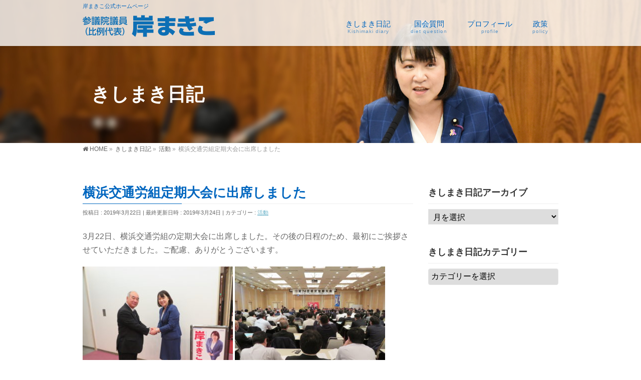

--- FILE ---
content_type: text/html; charset=UTF-8
request_url: https://kishimakiko.com/activity/2019032201/
body_size: 11493
content:
<!DOCTYPE html>
<!--[if IE]>
<meta http-equiv="X-UA-Compatible" content="IE=Edge">
<![endif]-->
<html xmlns:fb="http://ogp.me/ns/fb#" lang="ja">
<head>
<meta charset="UTF-8" />
<link rel="start" href="https://kishimakiko.com" title="HOME" />

<!--[if lte IE 8]>
<link rel="stylesheet" type="text/css" media="all" href="https://kishimakiko.com/wp2018/wp-content/themes/biz-vektor-child/style_oldie.css" />
<![endif]-->
<meta id="viewport" name="viewport" content="width=device-width, initial-scale=1">
<title>横浜交通労組定期大会に出席しました | 参議院議員　岸まきこ</title>
<meta name='robots' content='max-image-preview:large' />
<meta name="keywords" content="岸まきこ,岸真紀子,自治労,参議院議員" />
<link rel='dns-prefetch' href='//webfonts.xserver.jp' />
<link rel='dns-prefetch' href='//www.google.com' />
<link rel='dns-prefetch' href='//fonts.googleapis.com' />
<link rel='dns-prefetch' href='//s.w.org' />
<link rel="alternate" type="application/rss+xml" title="参議院議員　岸まきこ &raquo; フィード" href="https://kishimakiko.com/feed/" />
<link rel="alternate" type="application/rss+xml" title="参議院議員　岸まきこ &raquo; コメントフィード" href="https://kishimakiko.com/comments/feed/" />
<link rel="alternate" type="application/rss+xml" title="参議院議員　岸まきこ &raquo; 横浜交通労組定期大会に出席しました のコメントのフィード" href="https://kishimakiko.com/activity/2019032201/feed/" />
<meta name="description" content="3月22日、横浜交通労組の定期大会に出席しました。その後の日程のため、最初にご挨拶させていただきました。ご配慮、ありがとうございます。  " />
<style type="text/css">.keyColorBG,.keyColorBGh:hover,.keyColor_bg,.keyColor_bg_hover:hover{background-color: #0066bf;}.keyColorCl,.keyColorClh:hover,.keyColor_txt,.keyColor_txt_hover:hover{color: #0066bf;}.keyColorBd,.keyColorBdh:hover,.keyColor_border,.keyColor_border_hover:hover{border-color: #0066bf;}.color_keyBG,.color_keyBGh:hover,.color_key_bg,.color_key_bg_hover:hover{background-color: #0066bf;}.color_keyCl,.color_keyClh:hover,.color_key_txt,.color_key_txt_hover:hover{color: #0066bf;}.color_keyBd,.color_keyBdh:hover,.color_key_border,.color_key_border_hover:hover{border-color: #0066bf;}</style>
		<script type="text/javascript">
			window._wpemojiSettings = {"baseUrl":"https:\/\/s.w.org\/images\/core\/emoji\/13.1.0\/72x72\/","ext":".png","svgUrl":"https:\/\/s.w.org\/images\/core\/emoji\/13.1.0\/svg\/","svgExt":".svg","source":{"concatemoji":"https:\/\/kishimakiko.com\/wp2018\/wp-includes\/js\/wp-emoji-release.min.js?ver=5.8.12"}};
			!function(e,a,t){var n,r,o,i=a.createElement("canvas"),p=i.getContext&&i.getContext("2d");function s(e,t){var a=String.fromCharCode;p.clearRect(0,0,i.width,i.height),p.fillText(a.apply(this,e),0,0);e=i.toDataURL();return p.clearRect(0,0,i.width,i.height),p.fillText(a.apply(this,t),0,0),e===i.toDataURL()}function c(e){var t=a.createElement("script");t.src=e,t.defer=t.type="text/javascript",a.getElementsByTagName("head")[0].appendChild(t)}for(o=Array("flag","emoji"),t.supports={everything:!0,everythingExceptFlag:!0},r=0;r<o.length;r++)t.supports[o[r]]=function(e){if(!p||!p.fillText)return!1;switch(p.textBaseline="top",p.font="600 32px Arial",e){case"flag":return s([127987,65039,8205,9895,65039],[127987,65039,8203,9895,65039])?!1:!s([55356,56826,55356,56819],[55356,56826,8203,55356,56819])&&!s([55356,57332,56128,56423,56128,56418,56128,56421,56128,56430,56128,56423,56128,56447],[55356,57332,8203,56128,56423,8203,56128,56418,8203,56128,56421,8203,56128,56430,8203,56128,56423,8203,56128,56447]);case"emoji":return!s([10084,65039,8205,55357,56613],[10084,65039,8203,55357,56613])}return!1}(o[r]),t.supports.everything=t.supports.everything&&t.supports[o[r]],"flag"!==o[r]&&(t.supports.everythingExceptFlag=t.supports.everythingExceptFlag&&t.supports[o[r]]);t.supports.everythingExceptFlag=t.supports.everythingExceptFlag&&!t.supports.flag,t.DOMReady=!1,t.readyCallback=function(){t.DOMReady=!0},t.supports.everything||(n=function(){t.readyCallback()},a.addEventListener?(a.addEventListener("DOMContentLoaded",n,!1),e.addEventListener("load",n,!1)):(e.attachEvent("onload",n),a.attachEvent("onreadystatechange",function(){"complete"===a.readyState&&t.readyCallback()})),(n=t.source||{}).concatemoji?c(n.concatemoji):n.wpemoji&&n.twemoji&&(c(n.twemoji),c(n.wpemoji)))}(window,document,window._wpemojiSettings);
		</script>
		<style type="text/css">
img.wp-smiley,
img.emoji {
	display: inline !important;
	border: none !important;
	box-shadow: none !important;
	height: 1em !important;
	width: 1em !important;
	margin: 0 .07em !important;
	vertical-align: -0.1em !important;
	background: none !important;
	padding: 0 !important;
}
</style>
	<link rel='stylesheet' id='wp-block-library-css'  href='https://kishimakiko.com/wp2018/wp-includes/css/dist/block-library/style.min.css?ver=5.8.12' type='text/css' media='all' />
<link rel='stylesheet' id='contact-form-7-css'  href='https://kishimakiko.com/wp2018/wp-content/plugins/contact-form-7/includes/css/styles.css?ver=5.5.6' type='text/css' media='all' />
<link rel='stylesheet' id='contact-form-7-confirm-css'  href='https://kishimakiko.com/wp2018/wp-content/plugins/contact-form-7-add-confirm/includes/css/styles.css?ver=5.1' type='text/css' media='all' />
<link rel='stylesheet' id='swpm.common-css'  href='https://kishimakiko.com/wp2018/wp-content/plugins/simple-membership/css/swpm.common.css?ver=4.0.7' type='text/css' media='all' />
<link rel='stylesheet' id='whats-new-style-css'  href='https://kishimakiko.com/wp2018/wp-content/plugins/whats-new-genarator/whats-new.css?ver=2.0.2' type='text/css' media='all' />
<link rel='stylesheet' id='Biz_Vektor_common_style-css'  href='https://kishimakiko.com/wp2018/wp-content/themes/biz-vektor/css/bizvektor_common_min.css?ver=1.10.0' type='text/css' media='all' />
<link rel='stylesheet' id='Biz_Vektor_Design_style-css'  href='https://kishimakiko.com/wp2018/wp-content/plugins/bizvektor-vast/css/vast.min.css?ver=1.2.0' type='text/css' media='all' />
<link rel='stylesheet' id='Biz_Vektor_plugin_sns_style-css'  href='https://kishimakiko.com/wp2018/wp-content/themes/biz-vektor/plugins/sns/style_bizvektor_sns.css?ver=5.8.12' type='text/css' media='all' />
<link rel='stylesheet' id='Biz_Vektor_add_web_fonts-css'  href='//fonts.googleapis.com/css?family=Droid+Sans%3A700%7CLato%3A900%7CAnton&#038;ver=5.8.12' type='text/css' media='all' />
<link rel='stylesheet' id='fancybox-css'  href='https://kishimakiko.com/wp2018/wp-content/plugins/easy-fancybox/fancybox/1.5.4/jquery.fancybox.min.css?ver=5.8.12' type='text/css' media='screen' />
<script type='text/javascript' src='https://kishimakiko.com/wp2018/wp-includes/js/jquery/jquery.min.js?ver=3.6.0' id='jquery-core-js'></script>
<script type='text/javascript' src='https://kishimakiko.com/wp2018/wp-includes/js/jquery/jquery-migrate.min.js?ver=3.3.2' id='jquery-migrate-js'></script>
<script type='text/javascript' src='//webfonts.xserver.jp/js/xserverv3.js?fadein=0&#038;ver=2.0.8' id='typesquare_std-js'></script>
<link rel="https://api.w.org/" href="https://kishimakiko.com/wp-json/" /><link rel="alternate" type="application/json" href="https://kishimakiko.com/wp-json/wp/v2/posts/4427" /><link rel="EditURI" type="application/rsd+xml" title="RSD" href="https://kishimakiko.com/wp2018/xmlrpc.php?rsd" />
<link rel="wlwmanifest" type="application/wlwmanifest+xml" href="https://kishimakiko.com/wp2018/wp-includes/wlwmanifest.xml" /> 
<link rel="canonical" href="https://kishimakiko.com/activity/2019032201/" />
<link rel='shortlink' href='https://kishimakiko.com/?p=4427' />
<link rel="alternate" type="application/json+oembed" href="https://kishimakiko.com/wp-json/oembed/1.0/embed?url=https%3A%2F%2Fkishimakiko.com%2Factivity%2F2019032201%2F" />
<link rel="alternate" type="text/xml+oembed" href="https://kishimakiko.com/wp-json/oembed/1.0/embed?url=https%3A%2F%2Fkishimakiko.com%2Factivity%2F2019032201%2F&#038;format=xml" />
<link rel="apple-touch-icon" sizes="180x180" href="/wp2018/wp-content/uploads/fbrfg/apple-touch-icon.png">
<link rel="icon" type="image/png" sizes="32x32" href="/wp2018/wp-content/uploads/fbrfg/favicon-32x32.png">
<link rel="icon" type="image/png" sizes="16x16" href="/wp2018/wp-content/uploads/fbrfg/favicon-16x16.png">
<link rel="manifest" href="/wp2018/wp-content/uploads/fbrfg/site.webmanifest">
<link rel="mask-icon" href="/wp2018/wp-content/uploads/fbrfg/safari-pinned-tab.svg" color="#5bbad5">
<link rel="shortcut icon" href="/wp2018/wp-content/uploads/fbrfg/favicon.ico">
<meta name="msapplication-TileColor" content="#da532c">
<meta name="msapplication-config" content="/wp2018/wp-content/uploads/fbrfg/browserconfig.xml">
<meta name="theme-color" content="#ffffff"><!-- [ BizVektor OGP ] -->
<meta property="og:site_name" content="参議院議員　岸まきこ" />
<meta property="og:url" content="https://kishimakiko.com/activity/2019032201/" />
<meta property="fb:app_id" content="" />
<meta property="og:type" content="article" />
<meta property="og:image" content="https://kishimakiko.com/wp2018/wp-content/uploads/2019/03/IMG_0233-1-1024x768.jpg" />
<meta property="og:title" content="横浜交通労組定期大会に出席しました | 参議院議員　岸まきこ" />
<meta property="og:description" content="3月22日、横浜交通労組の定期大会に出席しました。その後の日程のため、最初にご挨拶させていただきました。ご配慮、ありがとうございます。    " />
<!-- [ /BizVektor OGP ] -->
<!--[if lte IE 8]>
<link rel="stylesheet" type="text/css" media="all" href="https://kishimakiko.com/wp2018/wp-content/plugins/bizvektor-vast/css/vast_old_ie.min.css" />
<![endif]-->
<link rel="pingback" href="https://kishimakiko.com/wp2018/xmlrpc.php" />
        <style type="text/css">

a { color:#63afc6 }

#searchform input[type=submit],
p.form-submit input[type=submit],
form#searchform input#searchsubmit,
.content form input.wpcf7-submit,
#confirm-button input,
a.btn,
.linkBtn a,
input[type=button],
input[type=submit],
.sideTower li#sideContact.sideBnr a { background-color:#0066bf; }

.moreLink a { color:#0066bf; border-color:#0066bf; }
.moreLink a:hover { background-color:#0066bf; }
.content #topPr h3 a:hover,
.moreLink a:after { color:#0066bf; }

::selection { background-color:#63afc6; }
::-moz-selection { background-color:#63afc6; }

#header.opacyHeader { background-color:rgba(0,102,191,0.8); }

#headerTop { border-top-color:#0066bf; }
#header.itemOpen { background-color:#0066bf; }
.headMainMenu li:hover {  }

.content h2:after,
.content h1.contentTitle:after,
.content h1.entryPostTitle:after,
.content .sideWidget h4:after { border-bottom-color:#0066bf; }
.content h3:after,
.content .child_page_block h4:after { border-bottom-color:#0066bf; }

.sideTower li#sideContact.sideBnr a:hover,
form#searchform input#searchsubmit:hover { background-color:#63afc6; }

#panList .innerBox ul a:hover { color:#63afc6; }

.content .mainFootContact p.mainFootTxt span.mainFootTel { color:#0066bf; }
.content .mainFootContact .mainFootBt a { background-color:#0066bf; }
.content .mainFootContact .mainFootBt a:hover { background-color:#63afc6; }

.content .infoList .infoCate a,
.content .infoList .rssBtn a { background-color:#e0f5ff;color:#0066bf; }
.content .infoList .infoCate a:hover,
.content .infoList .rssBtn a:hover { background-color:#0066bf; }
.content .infoList ul li .infoTxt a:hover,
.content .infoList .infoListBox div.entryTxtBox h4.entryTitle a:hover { color:#0066bf; border-bottom-color:#0066bf;}

.content ul.linkList li a:hover { color:#0066bf; }

.paging span,
.paging a   { color:#0066bf;border-color:#0066bf; }
.paging span.current,
.paging a:hover { background-color:#0066bf; }

/* アクティブのページ */
.sideTower .sideWidget li > a:hover,
.sideTower .sideWidget li.current_page_item > a,
.sideTower .sideWidget li.current-cat > a   { color:#0066bf; background-color:#e0f5ff; }

.sideTower .ttBoxSection .ttBox a:hover { color:#0066bf; }

#footMenu { border-top-color:#0066bf; }
#footMenu .menu li a:hover,
#footerSiteMap .menu a:hover { color:#0066bf }

@media (min-width: 970px) {
.content .childPageBox ul li a:hover,
.content .childPageBox ul li.current_page_item a { color:#0066bf; }
}

#pageTitBnr { background-image: url('https://kishimakiko.com/wp2018/wp-content/uploads/2021/07/sub006.jpg'); background-position: center center;  background-repeat: no-repeat; }
#pageTitBnr #pageTitInner #pageTit{ color:#ffffff; }

#header { background-color:rgba(255,255,255,0.8); box-shadow: 0px 1px 3px rgba(0, 0, 0, 0.1); }	
#header.itemOpen { background-color:#ffffff; }
#header #headerInner { border-bottom: none !important; }
#gMenu .assistive-text { color:#0066bf; border-color:#0066bf; }
#header .innerBox #site-title a { color:#0066bf; }
@media (min-width: 970px) {
/*#header #headerInner { border-bottom-color:#0066bf };*/
#headerTop #site-description,   
.headMainMenu .menu > li > a { color:#0066bf; }
}

</style>
<!--[if lte IE 8]>
<style type="text/css">
.headMainMenu li:hover li a:hover { color:#333; }
.headMainMenu li.current-page-item a,
.headMainMenu li.current_page_item a,
.headMainMenu li.current-menu-ancestor a,
.headMainMenu li.current-page-ancestor a { color:#333;}
.headMainMenu li.current-page-item a span,
.headMainMenu li.current_page_item a span,
.headMainMenu li.current-menu-ancestor a span,
.headMainMenu li.current-page-ancestor a span { color:#0066bf; }
</style>
<![endif]-->
<script type="text/javascript">
var bizvektor_vast = {"theme_plus_mobile":"https://kishimakiko.com/wp2018/wp-content/uploads/2023/12/castle06m.jpg","headerAreaBg":true};
</script>
<style type="text/css">
/*-------------------------------------------*/
/*	font
/*-------------------------------------------*/
h1,h2,h3,h4,h4,h5,h6,#header #site-title,#pageTitBnr #pageTitInner #pageTit,#content .leadTxt,#sideTower .localHead {font-family: "ヒラギノ角ゴ Pro W3","Hiragino Kaku Gothic Pro","メイリオ",Meiryo,Osaka,"ＭＳ Ｐゴシック","MS PGothic",sans-serif; }
#pageTitBnr #pageTitInner #pageTit { font-weight:lighter; }
#gMenu .menu li a strong {font-family: "ヒラギノ角ゴ Pro W3","Hiragino Kaku Gothic Pro","メイリオ",Meiryo,Osaka,"ＭＳ Ｐゴシック","MS PGothic",sans-serif; }
</style>
<link rel="stylesheet" href="https://kishimakiko.com/wp2018/wp-content/themes/biz-vektor-child/style.css" type="text/css" media="all" />
<script type="text/javascript">
  var _gaq = _gaq || [];
  _gaq.push(['_setAccount', 'UA-108444961-1']);
  _gaq.push(['_trackPageview']);
    (function() {
	var ga = document.createElement('script'); ga.type = 'text/javascript'; ga.async = true;
	ga.src = ('https:' == document.location.protocol ? 'https://ssl' : 'http://www') + '.google-analytics.com/ga.js';
	var s = document.getElementsByTagName('script')[0]; s.parentNode.insertBefore(ga, s);
  })();
</script>
<script>
(function(i,s,o,g,r,a,m){i['GoogleAnalyticsObject']=r;i[r]=i[r]||function(){
(i[r].q=i[r].q||[]).push(arguments)},i[r].l=1*new Date();a=s.createElement(o),
m=s.getElementsByTagName(o)[0];a.async=1;a.src=g;m.parentNode.insertBefore(a,m)
})(window,document,'script','//www.google-analytics.com/analytics.js','ga');
ga('create', 'UA-108444961-1', 'kishimakiko.com/wp2018');
ga('send', 'pageview');
</script>
</head>

<body class="post-template-default single single-post postid-4427 single-format-standard two-column right-sidebar">

<div id="fb-root"></div>

<div id="wrap">

<!--[if lte IE 8]>
<div id="eradi_ie_box">
<div class="alert_title">ご利用の <span style="font-weight: bold;">Internet Exproler</span> は古すぎます。</div>
<p>あなたがご利用の Internet Explorer はすでにサポートが終了しているため、正しい表示・動作を保証しておりません。<br />
古い Internet Exproler はセキュリティーの観点からも、<a href="https://www.microsoft.com/ja-jp/windows/lifecycle/iesupport/" target="_blank" >新しいブラウザに移行する事が強く推奨されています。</a><br />
<a href="http://windows.microsoft.com/ja-jp/internet-explorer/" target="_blank" >最新のInternet Exproler</a> や <a href="https://www.microsoft.com/ja-jp/windows/microsoft-edge" target="_blank" >Edge</a> を利用するか、<a href="https://www.google.co.jp/chrome/browser/index.html" target="_blank">Chrome</a> や <a href="https://www.mozilla.org/ja/firefox/new/" target="_blank">Firefox</a> など、より早くて快適なブラウザをご利用ください。</p>
</div>
<![endif]-->

<!-- [ #headerTop ] -->
<div id="headerTop">
<div class="innerBox">
<div id="site-description">岸まきこ公式ホームページ</div>
</div>
</div><!-- [ /#headerTop ] -->

<!-- [ #header ] -->
<header id="header" class="header">
<div id="headerInner" class="innerBox">
<!-- [ #headLogo ] -->
<div id="site-title">
<a href="https://kishimakiko.com/" title="参議院議員　岸まきこ" rel="home">
<img src="https://kishimakiko.com/wp2018/wp-content/uploads/2021/07/rogo5.png" alt="参議院議員　岸まきこ" /></a>
</div>
<!-- [ /#headLogo ] -->

<!-- [ #headContact ] -->

    <!-- [ #gMenu ] -->
    <div id="gMenu">
    <div id="gMenuInner" class="innerBox">
    <h3 class="assistive-text" onclick="showHide('header');"><span>MENU</span></h3>
    <div class="skip-link screen-reader-text">
        <a href=".content" title="メニューを飛ばす">メニューを飛ばす</a>
    </div>
<div class="headMainMenu">
<div class="menu-%e3%83%a1%e3%83%8b%e3%83%a5%e3%83%bc-container"><ul id="menu-%e3%83%a1%e3%83%8b%e3%83%a5%e3%83%bc" class="menu"><li id="menu-item-47" class="menu-item menu-item-type-post_type menu-item-object-page current_page_parent"><a href="https://kishimakiko.com/activity-record/"><strong>きしまき日記</strong><span>Kishimaki diary</span></a></li>
<li id="menu-item-9130" class="menu-item menu-item-type-post_type menu-item-object-page"><a href="https://kishimakiko.com/dietquestion/"><strong>国会質問</strong><span>diet question</span></a></li>
<li id="menu-item-77" class="menu-item menu-item-type-post_type menu-item-object-page"><a href="https://kishimakiko.com/profile/"><strong>プロフィール</strong><span>profile</span></a></li>
<li id="menu-item-8875" class="menu-item menu-item-type-post_type menu-item-object-page"><a href="https://kishimakiko.com/policy/"><strong>政策</strong><span>policy</span></a></li>
</ul></div>
</div>
</div><!-- [ /#gMenuInner ] -->
    </div>
    <!-- [ /#gMenu ] -->
<!-- [ /#headContact ] -->

</div>
<!-- #headerInner -->
</header>
<!-- [ /#header ] -->



<div id="pageTitBnr">
<div class="innerBox">
<div id="pageTitInner">
<div id="pageTit">
きしまき日記</div>
</div><!-- [ /#pageTitInner ] -->
</div>
</div><!-- [ /#pageTitBnr ] -->
<!-- [ #panList ] -->
<div id="panList">
<div id="panListInner" class="innerBox">
<ul><li id="panHome"><a href="https://kishimakiko.com"><span>HOME</span></a> &raquo; </li><li itemscope itemtype="http://data-vocabulary.org/Breadcrumb"><a href="http://kishimakiko.com/wp2018/activity-record/" itemprop="url"><span itemprop="title">きしまき日記</span></a> &raquo; </li><li itemscope itemtype="http://data-vocabulary.org/Breadcrumb"><a href="https://kishimakiko.com/category/activity/" itemprop="url"><span itemprop="title">活動</span></a> &raquo; </li><li><span>横浜交通労組定期大会に出席しました</span></li></ul></div>
</div>
<!-- [ /#panList ] -->

<div id="main" class="main">
<!-- [ #container ] -->
<div id="container" class="innerBox">
	<!-- [ #content ] -->
	<div id="content" class="content">

<!-- [ #post- ] -->
<div id="post-4427" class="post-4427 post type-post status-publish format-standard has-post-thumbnail hentry category-activity">
		<h1 class="entryPostTitle entry-title">横浜交通労組定期大会に出席しました</h1>
	<div class="entry-meta">
<span class="published">投稿日 : 2019年3月22日</span>
<span class="updated entry-meta-items">最終更新日時 : 2019年3月24日</span>
<span class="vcard author entry-meta-items">投稿者 : <span class="fn">岸まきこ事務所</span></span>
<span class="tags entry-meta-items">カテゴリー :  <a href="https://kishimakiko.com/category/activity/" rel="tag">活動</a></span>
</div>
<!-- .entry-meta -->	<div class="entry-content post-content">
		<p>3月22日、横浜交通労組の定期大会に出席しました。その後の日程のため、最初にご挨拶させていただきました。ご配慮、ありがとうございます。</p>
<p><img loading="lazy" class="alignnone size-medium wp-image-4401" src="http://kishimakiko.com/wp2018/wp-content/uploads/2019/03/IMG_0204-300x225.jpg" alt="" width="300" height="225" srcset="https://kishimakiko.com/wp2018/wp-content/uploads/2019/03/IMG_0204-300x225.jpg 300w, https://kishimakiko.com/wp2018/wp-content/uploads/2019/03/IMG_0204-768x576.jpg 768w, https://kishimakiko.com/wp2018/wp-content/uploads/2019/03/IMG_0204-1024x768.jpg 1024w, https://kishimakiko.com/wp2018/wp-content/uploads/2019/03/IMG_0204.jpg 2048w" sizes="(max-width: 300px) 100vw, 300px" /> <img loading="lazy" class="alignnone size-medium wp-image-4402" src="http://kishimakiko.com/wp2018/wp-content/uploads/2019/03/IMG_0216-300x225.jpg" alt="" width="300" height="225" srcset="https://kishimakiko.com/wp2018/wp-content/uploads/2019/03/IMG_0216-300x225.jpg 300w, https://kishimakiko.com/wp2018/wp-content/uploads/2019/03/IMG_0216-768x576.jpg 768w, https://kishimakiko.com/wp2018/wp-content/uploads/2019/03/IMG_0216-1024x768.jpg 1024w, https://kishimakiko.com/wp2018/wp-content/uploads/2019/03/IMG_0216.jpg 2048w" sizes="(max-width: 300px) 100vw, 300px" /> <img loading="lazy" class="alignnone size-medium wp-image-4403" src="http://kishimakiko.com/wp2018/wp-content/uploads/2019/03/IMG_0219-300x225.jpg" alt="" width="300" height="225" srcset="https://kishimakiko.com/wp2018/wp-content/uploads/2019/03/IMG_0219-300x225.jpg 300w, https://kishimakiko.com/wp2018/wp-content/uploads/2019/03/IMG_0219-768x576.jpg 768w, https://kishimakiko.com/wp2018/wp-content/uploads/2019/03/IMG_0219-1024x768.jpg 1024w, https://kishimakiko.com/wp2018/wp-content/uploads/2019/03/IMG_0219.jpg 2048w" sizes="(max-width: 300px) 100vw, 300px" /></p>
		
		<div class="entry-utility">
					</div>
		<!-- .entry-utility -->
	</div><!-- .entry-content -->



<div id="nav-below" class="navigation">
	<div class="nav-previous"><a href="https://kishimakiko.com/activity/20190321/" rel="prev"><span class="meta-nav">&larr;</span> 3.21さようなら原発全国集会に参加しました</a></div>
	<div class="nav-next"><a href="https://kishimakiko.com/activity/2019032202/" rel="next">自治労奈良県本部を訪問しました <span class="meta-nav">&rarr;</span></a></div>
</div><!-- #nav-below -->
</div>
<!-- [ /#post- ] -->


<div id="comments">




	<div id="respond" class="comment-respond">
		<h3 id="reply-title" class="comment-reply-title">コメントを残す <small><a rel="nofollow" id="cancel-comment-reply-link" href="/activity/2019032201/#respond" style="display:none;">コメントをキャンセル</a></small></h3><form action="https://kishimakiko.com/wp2018/wp-comments-post.php" method="post" id="commentform" class="comment-form"><p class="comment-notes"><span id="email-notes">メールアドレスが公開されることはありません。</span> <span class="required">*</span> が付いている欄は必須項目です</p><p class="comment-form-comment"><label for="comment">コメント</label> <textarea id="comment" name="comment" cols="45" rows="8" maxlength="65525" required="required"></textarea></p><p class="comment-form-author"><label for="author">名前 <span class="required">*</span></label> <input id="author" name="author" type="text" value="" size="30" maxlength="245" required='required' /></p>
<p class="comment-form-email"><label for="email">メール <span class="required">*</span></label> <input id="email" name="email" type="text" value="" size="30" maxlength="100" aria-describedby="email-notes" required='required' /></p>
<p class="comment-form-url"><label for="url">サイト</label> <input id="url" name="url" type="text" value="" size="30" maxlength="200" /></p>
<p class="form-submit"><input name="submit" type="submit" id="submit" class="submit" value="コメントを送信" /> <input type='hidden' name='comment_post_ID' value='4427' id='comment_post_ID' />
<input type='hidden' name='comment_parent' id='comment_parent' value='0' />
</p><p style="display: none;"><input type="hidden" id="akismet_comment_nonce" name="akismet_comment_nonce" value="472b6a93cd" /></p><div class="inv-recaptcha-holder"></div><p style="display: none !important;" class="akismet-fields-container" data-prefix="ak_"><label>&#916;<textarea name="ak_hp_textarea" cols="45" rows="8" maxlength="100"></textarea></label><input type="hidden" id="ak_js_1" name="ak_js" value="61"/><script>document.getElementById( "ak_js_1" ).setAttribute( "value", ( new Date() ).getTime() );</script></p></form>	</div><!-- #respond -->
	
</div><!-- #comments -->



</div>
<!-- [ /#content ] -->

<!-- [ #sideTower ] -->
<div id="sideTower" class="sideTower">
<div class="sideWidget widget widget_archive" id="archives-2"><h3 class="localHead">きしまき日記アーカイブ</h3>		<label class="screen-reader-text" for="archives-dropdown-2">きしまき日記アーカイブ</label>
		<select id="archives-dropdown-2" name="archive-dropdown">
			
			<option value="">月を選択</option>
				<option value='https://kishimakiko.com/2026/01/'> 2026年1月 &nbsp;(3)</option>
	<option value='https://kishimakiko.com/2025/12/'> 2025年12月 &nbsp;(19)</option>
	<option value='https://kishimakiko.com/2025/11/'> 2025年11月 &nbsp;(23)</option>
	<option value='https://kishimakiko.com/2025/10/'> 2025年10月 &nbsp;(25)</option>
	<option value='https://kishimakiko.com/2025/09/'> 2025年9月 &nbsp;(23)</option>
	<option value='https://kishimakiko.com/2025/08/'> 2025年8月 &nbsp;(23)</option>
	<option value='https://kishimakiko.com/2025/07/'> 2025年7月 &nbsp;(36)</option>
	<option value='https://kishimakiko.com/2025/06/'> 2025年6月 &nbsp;(31)</option>
	<option value='https://kishimakiko.com/2025/05/'> 2025年5月 &nbsp;(28)</option>
	<option value='https://kishimakiko.com/2025/04/'> 2025年4月 &nbsp;(30)</option>
	<option value='https://kishimakiko.com/2025/03/'> 2025年3月 &nbsp;(27)</option>
	<option value='https://kishimakiko.com/2025/02/'> 2025年2月 &nbsp;(28)</option>
	<option value='https://kishimakiko.com/2025/01/'> 2025年1月 &nbsp;(29)</option>
	<option value='https://kishimakiko.com/2024/12/'> 2024年12月 &nbsp;(28)</option>
	<option value='https://kishimakiko.com/2024/11/'> 2024年11月 &nbsp;(26)</option>
	<option value='https://kishimakiko.com/2024/10/'> 2024年10月 &nbsp;(26)</option>
	<option value='https://kishimakiko.com/2024/09/'> 2024年9月 &nbsp;(27)</option>
	<option value='https://kishimakiko.com/2024/08/'> 2024年8月 &nbsp;(29)</option>
	<option value='https://kishimakiko.com/2024/07/'> 2024年7月 &nbsp;(28)</option>
	<option value='https://kishimakiko.com/2024/06/'> 2024年6月 &nbsp;(31)</option>
	<option value='https://kishimakiko.com/2024/05/'> 2024年5月 &nbsp;(26)</option>
	<option value='https://kishimakiko.com/2024/04/'> 2024年4月 &nbsp;(27)</option>
	<option value='https://kishimakiko.com/2024/03/'> 2024年3月 &nbsp;(27)</option>
	<option value='https://kishimakiko.com/2024/02/'> 2024年2月 &nbsp;(24)</option>
	<option value='https://kishimakiko.com/2024/01/'> 2024年1月 &nbsp;(24)</option>
	<option value='https://kishimakiko.com/2023/12/'> 2023年12月 &nbsp;(28)</option>
	<option value='https://kishimakiko.com/2023/11/'> 2023年11月 &nbsp;(29)</option>
	<option value='https://kishimakiko.com/2023/10/'> 2023年10月 &nbsp;(25)</option>
	<option value='https://kishimakiko.com/2023/09/'> 2023年9月 &nbsp;(24)</option>
	<option value='https://kishimakiko.com/2023/08/'> 2023年8月 &nbsp;(13)</option>
	<option value='https://kishimakiko.com/2023/07/'> 2023年7月 &nbsp;(20)</option>
	<option value='https://kishimakiko.com/2023/06/'> 2023年6月 &nbsp;(19)</option>
	<option value='https://kishimakiko.com/2023/05/'> 2023年5月 &nbsp;(23)</option>
	<option value='https://kishimakiko.com/2023/04/'> 2023年4月 &nbsp;(21)</option>
	<option value='https://kishimakiko.com/2023/03/'> 2023年3月 &nbsp;(26)</option>
	<option value='https://kishimakiko.com/2023/02/'> 2023年2月 &nbsp;(23)</option>
	<option value='https://kishimakiko.com/2023/01/'> 2023年1月 &nbsp;(19)</option>
	<option value='https://kishimakiko.com/2022/12/'> 2022年12月 &nbsp;(18)</option>
	<option value='https://kishimakiko.com/2022/11/'> 2022年11月 &nbsp;(21)</option>
	<option value='https://kishimakiko.com/2022/10/'> 2022年10月 &nbsp;(24)</option>
	<option value='https://kishimakiko.com/2022/09/'> 2022年9月 &nbsp;(22)</option>
	<option value='https://kishimakiko.com/2022/08/'> 2022年8月 &nbsp;(16)</option>
	<option value='https://kishimakiko.com/2022/07/'> 2022年7月 &nbsp;(18)</option>
	<option value='https://kishimakiko.com/2022/06/'> 2022年6月 &nbsp;(24)</option>
	<option value='https://kishimakiko.com/2022/05/'> 2022年5月 &nbsp;(23)</option>
	<option value='https://kishimakiko.com/2022/04/'> 2022年4月 &nbsp;(25)</option>
	<option value='https://kishimakiko.com/2022/03/'> 2022年3月 &nbsp;(24)</option>
	<option value='https://kishimakiko.com/2022/02/'> 2022年2月 &nbsp;(24)</option>
	<option value='https://kishimakiko.com/2022/01/'> 2022年1月 &nbsp;(17)</option>
	<option value='https://kishimakiko.com/2021/12/'> 2021年12月 &nbsp;(20)</option>
	<option value='https://kishimakiko.com/2021/11/'> 2021年11月 &nbsp;(23)</option>
	<option value='https://kishimakiko.com/2021/10/'> 2021年10月 &nbsp;(28)</option>
	<option value='https://kishimakiko.com/2021/09/'> 2021年9月 &nbsp;(23)</option>
	<option value='https://kishimakiko.com/2021/08/'> 2021年8月 &nbsp;(13)</option>
	<option value='https://kishimakiko.com/2021/07/'> 2021年7月 &nbsp;(19)</option>
	<option value='https://kishimakiko.com/2021/06/'> 2021年6月 &nbsp;(17)</option>
	<option value='https://kishimakiko.com/2021/05/'> 2021年5月 &nbsp;(16)</option>
	<option value='https://kishimakiko.com/2021/04/'> 2021年4月 &nbsp;(18)</option>
	<option value='https://kishimakiko.com/2021/03/'> 2021年3月 &nbsp;(24)</option>
	<option value='https://kishimakiko.com/2021/02/'> 2021年2月 &nbsp;(19)</option>
	<option value='https://kishimakiko.com/2021/01/'> 2021年1月 &nbsp;(19)</option>
	<option value='https://kishimakiko.com/2020/12/'> 2020年12月 &nbsp;(17)</option>
	<option value='https://kishimakiko.com/2020/11/'> 2020年11月 &nbsp;(20)</option>
	<option value='https://kishimakiko.com/2020/10/'> 2020年10月 &nbsp;(24)</option>
	<option value='https://kishimakiko.com/2020/09/'> 2020年9月 &nbsp;(16)</option>
	<option value='https://kishimakiko.com/2020/08/'> 2020年8月 &nbsp;(16)</option>
	<option value='https://kishimakiko.com/2020/07/'> 2020年7月 &nbsp;(18)</option>
	<option value='https://kishimakiko.com/2020/06/'> 2020年6月 &nbsp;(20)</option>
	<option value='https://kishimakiko.com/2020/05/'> 2020年5月 &nbsp;(13)</option>
	<option value='https://kishimakiko.com/2020/04/'> 2020年4月 &nbsp;(11)</option>
	<option value='https://kishimakiko.com/2020/03/'> 2020年3月 &nbsp;(16)</option>
	<option value='https://kishimakiko.com/2020/02/'> 2020年2月 &nbsp;(23)</option>
	<option value='https://kishimakiko.com/2020/01/'> 2020年1月 &nbsp;(21)</option>
	<option value='https://kishimakiko.com/2019/12/'> 2019年12月 &nbsp;(11)</option>
	<option value='https://kishimakiko.com/2019/11/'> 2019年11月 &nbsp;(23)</option>
	<option value='https://kishimakiko.com/2019/10/'> 2019年10月 &nbsp;(25)</option>
	<option value='https://kishimakiko.com/2019/09/'> 2019年9月 &nbsp;(16)</option>
	<option value='https://kishimakiko.com/2019/08/'> 2019年8月 &nbsp;(10)</option>
	<option value='https://kishimakiko.com/2019/07/'> 2019年7月 &nbsp;(27)</option>
	<option value='https://kishimakiko.com/2019/06/'> 2019年6月 &nbsp;(32)</option>
	<option value='https://kishimakiko.com/2019/05/'> 2019年5月 &nbsp;(24)</option>
	<option value='https://kishimakiko.com/2019/04/'> 2019年4月 &nbsp;(19)</option>
	<option value='https://kishimakiko.com/2019/03/'> 2019年3月 &nbsp;(29)</option>
	<option value='https://kishimakiko.com/2019/02/'> 2019年2月 &nbsp;(34)</option>
	<option value='https://kishimakiko.com/2019/01/'> 2019年1月 &nbsp;(35)</option>
	<option value='https://kishimakiko.com/2018/12/'> 2018年12月 &nbsp;(37)</option>
	<option value='https://kishimakiko.com/2018/11/'> 2018年11月 &nbsp;(27)</option>
	<option value='https://kishimakiko.com/2018/10/'> 2018年10月 &nbsp;(25)</option>
	<option value='https://kishimakiko.com/2018/09/'> 2018年9月 &nbsp;(15)</option>
	<option value='https://kishimakiko.com/2018/08/'> 2018年8月 &nbsp;(16)</option>
	<option value='https://kishimakiko.com/2018/07/'> 2018年7月 &nbsp;(25)</option>
	<option value='https://kishimakiko.com/2018/06/'> 2018年6月 &nbsp;(31)</option>
	<option value='https://kishimakiko.com/2018/05/'> 2018年5月 &nbsp;(25)</option>
	<option value='https://kishimakiko.com/2018/04/'> 2018年4月 &nbsp;(12)</option>
	<option value='https://kishimakiko.com/2018/03/'> 2018年3月 &nbsp;(22)</option>
	<option value='https://kishimakiko.com/2018/02/'> 2018年2月 &nbsp;(26)</option>
	<option value='https://kishimakiko.com/2018/01/'> 2018年1月 &nbsp;(14)</option>
	<option value='https://kishimakiko.com/2017/12/'> 2017年12月 &nbsp;(21)</option>
	<option value='https://kishimakiko.com/2017/11/'> 2017年11月 &nbsp;(21)</option>
	<option value='https://kishimakiko.com/2017/10/'> 2017年10月 &nbsp;(17)</option>
	<option value='https://kishimakiko.com/2017/09/'> 2017年9月 &nbsp;(8)</option>

		</select>

<script type="text/javascript">
/* <![CDATA[ */
(function() {
	var dropdown = document.getElementById( "archives-dropdown-2" );
	function onSelectChange() {
		if ( dropdown.options[ dropdown.selectedIndex ].value !== '' ) {
			document.location.href = this.options[ this.selectedIndex ].value;
		}
	}
	dropdown.onchange = onSelectChange;
})();
/* ]]> */
</script>
			</div><div class="sideWidget widget widget_categories" id="categories-2"><h3 class="localHead">きしまき日記カテゴリー</h3><form action="https://kishimakiko.com" method="get"><label class="screen-reader-text" for="cat">きしまき日記カテゴリー</label><select  name='cat' id='cat' class='postform' >
	<option value='-1'>カテゴリーを選択</option>
	<option class="level-0" value="1">未分類&nbsp;&nbsp;(8)</option>
	<option class="level-0" value="2">活動&nbsp;&nbsp;(2,248)</option>
</select>
</form>
<script type="text/javascript">
/* <![CDATA[ */
(function() {
	var dropdown = document.getElementById( "cat" );
	function onCatChange() {
		if ( dropdown.options[ dropdown.selectedIndex ].value > 0 ) {
			dropdown.parentNode.submit();
		}
	}
	dropdown.onchange = onCatChange;
})();
/* ]]> */
</script>

			</div></div>
<!-- [ /#sideTower ] -->
</div>
<!-- [ /#container ] -->

</div><!-- #main -->

<div id="back-top">
<a href="#wrap">
	<img id="pagetop" src="https://kishimakiko.com/wp2018/wp-content/themes/biz-vektor/js/res-vektor/images/footer_pagetop.png" alt="PAGETOP" />
</a>
</div>

<!-- [ #footerSection ] -->
<div id="footerSection">

	<div id="pagetop">
	<div id="pagetopInner" class="innerBox">
	<a href="#wrap">PAGETOP</a>
	</div>
	</div>

	<div id="footMenu">
	<div id="footMenuInner" class="innerBox">
		</div>
	</div>

	<!-- [ #footer ] -->
	<div id="footer">
	<!-- [ #footerInner ] -->
	<div id="footerInner" class="innerBox">
		<dl id="footerOutline">
		<dt><img src="https://kishimakiko.com/wp2018/wp-content/uploads/2021/07/rogo5.png" alt="参議院議員　岸まきこ" /></dt>
		<dd>
		〒100-8962<br />
東京都千代田区永田町2-1-1<br />
参議院議員会館611号室<br />
TEL 03-6550-0611<br />
FAX 03-6551-0611		</dd>
		</dl>
		<!-- [ #footerSiteMap ] -->
		<div id="footerSiteMap">
<div class="menu-footer-container"><ul id="menu-footer" class="menu"><li id="menu-item-4608" class="menu-item menu-item-type-post_type menu-item-object-page current_page_parent menu-item-4608"><a href="https://kishimakiko.com/activity-record/">きしまき日記</a></li>
<li id="menu-item-9141" class="menu-item menu-item-type-post_type menu-item-object-page menu-item-9141"><a href="https://kishimakiko.com/dietquestion/">国会質問</a></li>
<li id="menu-item-4607" class="menu-item menu-item-type-post_type menu-item-object-page menu-item-4607"><a href="https://kishimakiko.com/profile/">プロフィール</a></li>
<li id="menu-item-8876" class="menu-item menu-item-type-post_type menu-item-object-page menu-item-8876"><a href="https://kishimakiko.com/policy/">政策</a></li>
</ul></div></div>
		<!-- [ /#footerSiteMap ] -->
	</div>
	<!-- [ /#footerInner ] -->
	</div>
	<!-- [ /#footer ] -->

	<!-- [ #siteBottom ] -->
	<div id="siteBottom">
	<div id="siteBottomInner" class="innerBox">
	<div id="copy">Copyright &copy; <a href="https://kishimakiko.com/" rel="home">参議院議員　岸まきこ</a> All Rights Reserved.</div><div id="powerd">Powered by <a href="https://ja.wordpress.org/">WordPress</a> &amp; <a href="https://bizvektor.com" target="_blank" title="無料WordPressテーマ BizVektor(ビズベクトル)"> BizVektor Theme</a> by <a href="https://www.vektor-inc.co.jp" target="_blank" title="株式会社ベクトル -ウェブサイト制作・WordPressカスタマイズ- [ 愛知県名古屋市 ]">Vektor,Inc.</a> technology.</div>	</div>
	</div>
	<!-- [ /#siteBottom ] -->
</div>
<!-- [ /#footerSection ] -->
</div>
<!-- [ /#wrap ] -->
<script type='text/javascript' src='https://kishimakiko.com/wp2018/wp-includes/js/dist/vendor/regenerator-runtime.min.js?ver=0.13.7' id='regenerator-runtime-js'></script>
<script type='text/javascript' src='https://kishimakiko.com/wp2018/wp-includes/js/dist/vendor/wp-polyfill.min.js?ver=3.15.0' id='wp-polyfill-js'></script>
<script type='text/javascript' id='contact-form-7-js-extra'>
/* <![CDATA[ */
var wpcf7 = {"api":{"root":"https:\/\/kishimakiko.com\/wp-json\/","namespace":"contact-form-7\/v1"}};
/* ]]> */
</script>
<script type='text/javascript' src='https://kishimakiko.com/wp2018/wp-content/plugins/contact-form-7/includes/js/index.js?ver=5.5.6' id='contact-form-7-js'></script>
<script type='text/javascript' src='https://kishimakiko.com/wp2018/wp-includes/js/jquery/jquery.form.min.js?ver=4.3.0' id='jquery-form-js'></script>
<script type='text/javascript' src='https://kishimakiko.com/wp2018/wp-content/plugins/contact-form-7-add-confirm/includes/js/scripts.js?ver=5.1' id='contact-form-7-confirm-js'></script>
<script type='text/javascript' id='google-invisible-recaptcha-js-before'>
var renderInvisibleReCaptcha = function() {

    for (var i = 0; i < document.forms.length; ++i) {
        var form = document.forms[i];
        var holder = form.querySelector('.inv-recaptcha-holder');

        if (null === holder) continue;
		holder.innerHTML = '';

         (function(frm){
			var cf7SubmitElm = frm.querySelector('.wpcf7-submit');
            var holderId = grecaptcha.render(holder,{
                'sitekey': '6Lc5etQUAAAAABIyvpvF_23FBvoWRuf4njw0Sg7x', 'size': 'invisible', 'badge' : 'inline',
                'callback' : function (recaptchaToken) {
					if((null !== cf7SubmitElm) && (typeof jQuery != 'undefined')){jQuery(frm).submit();grecaptcha.reset(holderId);return;}
					 HTMLFormElement.prototype.submit.call(frm);
                },
                'expired-callback' : function(){grecaptcha.reset(holderId);}
            });

			if(null !== cf7SubmitElm && (typeof jQuery != 'undefined') ){
				jQuery(cf7SubmitElm).off('click').on('click', function(clickEvt){
					clickEvt.preventDefault();
					grecaptcha.execute(holderId);
				});
			}
			else
			{
				frm.onsubmit = function (evt){evt.preventDefault();grecaptcha.execute(holderId);};
			}


        })(form);
    }
};
</script>
<script type='text/javascript' async defer src='https://www.google.com/recaptcha/api.js?onload=renderInvisibleReCaptcha&#038;render=explicit&#038;hl=ja' id='google-invisible-recaptcha-js'></script>
<script type='text/javascript' src='https://kishimakiko.com/wp2018/wp-includes/js/comment-reply.min.js?ver=5.8.12' id='comment-reply-js'></script>
<script type='text/javascript' id='biz-vektor-min-js-js-extra'>
/* <![CDATA[ */
var bv_sliderParams = {"slideshowSpeed":"5000","animation":"fade"};
/* ]]> */
</script>
<script type='text/javascript' src='https://kishimakiko.com/wp2018/wp-content/themes/biz-vektor/js/biz-vektor-min.js?ver=1.10.0' defer='defer' id='biz-vektor-min-js-js'></script>
<script type='text/javascript' src='https://kishimakiko.com/wp2018/wp-content/plugins/bizvektor-vast/js/vastplugins.min.js?ver=1.2.0' id='vastPlugins-js'></script>
<script type='text/javascript' src='https://kishimakiko.com/wp2018/wp-content/plugins/easy-fancybox/fancybox/1.5.4/jquery.fancybox.min.js?ver=5.8.12' id='jquery-fancybox-js'></script>
<script type='text/javascript' id='jquery-fancybox-js-after'>
var fb_timeout, fb_opts={'overlayShow':true,'hideOnOverlayClick':true,'showCloseButton':true,'margin':20,'enableEscapeButton':true,'autoScale':true };
if(typeof easy_fancybox_handler==='undefined'){
var easy_fancybox_handler=function(){
jQuery([".nolightbox","a.wp-block-fileesc_html__button","a.pin-it-button","a[href*='pinterest.com\/pin\/create']","a[href*='facebook.com\/share']","a[href*='twitter.com\/share']"].join(',')).addClass('nofancybox');
jQuery('a.fancybox-close').on('click',function(e){e.preventDefault();jQuery.fancybox.close()});
/* IMG */
var fb_IMG_select=jQuery('a[href*=".jpg" i]:not(.nofancybox,li.nofancybox>a),area[href*=".jpg" i]:not(.nofancybox),a[href*=".jpeg" i]:not(.nofancybox,li.nofancybox>a),area[href*=".jpeg" i]:not(.nofancybox),a[href*=".png" i]:not(.nofancybox,li.nofancybox>a),area[href*=".png" i]:not(.nofancybox),a[href*=".webp" i]:not(.nofancybox,li.nofancybox>a),area[href*=".webp" i]:not(.nofancybox)');
fb_IMG_select.addClass('fancybox image');
var fb_IMG_sections=jQuery('.gallery,.wp-block-gallery,.tiled-gallery,.wp-block-jetpack-tiled-gallery');
fb_IMG_sections.each(function(){jQuery(this).find(fb_IMG_select).attr('rel','gallery-'+fb_IMG_sections.index(this));});
jQuery('a.fancybox,area.fancybox,.fancybox>a').each(function(){jQuery(this).fancybox(jQuery.extend(true,{},fb_opts,{'transitionIn':'elastic','easingIn':'easeOutBack','transitionOut':'elastic','easingOut':'easeInBack','opacity':false,'hideOnContentClick':false,'titleShow':true,'titlePosition':'over','titleFromAlt':true,'showNavArrows':true,'enableKeyboardNav':true,'cyclic':false}))});
};};
var easy_fancybox_auto=function(){setTimeout(function(){jQuery('a#fancybox-auto,#fancybox-auto>a').first().trigger('click')},1000);};
jQuery(easy_fancybox_handler);jQuery(document).on('post-load',easy_fancybox_handler);
jQuery(easy_fancybox_auto);
</script>
<script type='text/javascript' src='https://kishimakiko.com/wp2018/wp-content/plugins/easy-fancybox/vendor/jquery.easing.min.js?ver=1.4.1' id='jquery-easing-js'></script>
<script type='text/javascript' src='https://kishimakiko.com/wp2018/wp-content/plugins/easy-fancybox/vendor/jquery.mousewheel.min.js?ver=3.1.13' id='jquery-mousewheel-js'></script>
<script type='text/javascript' src='https://kishimakiko.com/wp2018/wp-includes/js/wp-embed.min.js?ver=5.8.12' id='wp-embed-js'></script>
<script defer type='text/javascript' src='https://kishimakiko.com/wp2018/wp-content/plugins/akismet/_inc/akismet-frontend.js?ver=1735279147' id='akismet-frontend-js'></script>
</body>
</html>

--- FILE ---
content_type: text/html; charset=utf-8
request_url: https://www.google.com/recaptcha/api2/anchor?ar=1&k=6Lc5etQUAAAAABIyvpvF_23FBvoWRuf4njw0Sg7x&co=aHR0cHM6Ly9raXNoaW1ha2lrby5jb206NDQz&hl=ja&v=PoyoqOPhxBO7pBk68S4YbpHZ&size=invisible&badge=inline&anchor-ms=20000&execute-ms=30000&cb=908iz6cd2fcf
body_size: 48708
content:
<!DOCTYPE HTML><html dir="ltr" lang="ja"><head><meta http-equiv="Content-Type" content="text/html; charset=UTF-8">
<meta http-equiv="X-UA-Compatible" content="IE=edge">
<title>reCAPTCHA</title>
<style type="text/css">
/* cyrillic-ext */
@font-face {
  font-family: 'Roboto';
  font-style: normal;
  font-weight: 400;
  font-stretch: 100%;
  src: url(//fonts.gstatic.com/s/roboto/v48/KFO7CnqEu92Fr1ME7kSn66aGLdTylUAMa3GUBHMdazTgWw.woff2) format('woff2');
  unicode-range: U+0460-052F, U+1C80-1C8A, U+20B4, U+2DE0-2DFF, U+A640-A69F, U+FE2E-FE2F;
}
/* cyrillic */
@font-face {
  font-family: 'Roboto';
  font-style: normal;
  font-weight: 400;
  font-stretch: 100%;
  src: url(//fonts.gstatic.com/s/roboto/v48/KFO7CnqEu92Fr1ME7kSn66aGLdTylUAMa3iUBHMdazTgWw.woff2) format('woff2');
  unicode-range: U+0301, U+0400-045F, U+0490-0491, U+04B0-04B1, U+2116;
}
/* greek-ext */
@font-face {
  font-family: 'Roboto';
  font-style: normal;
  font-weight: 400;
  font-stretch: 100%;
  src: url(//fonts.gstatic.com/s/roboto/v48/KFO7CnqEu92Fr1ME7kSn66aGLdTylUAMa3CUBHMdazTgWw.woff2) format('woff2');
  unicode-range: U+1F00-1FFF;
}
/* greek */
@font-face {
  font-family: 'Roboto';
  font-style: normal;
  font-weight: 400;
  font-stretch: 100%;
  src: url(//fonts.gstatic.com/s/roboto/v48/KFO7CnqEu92Fr1ME7kSn66aGLdTylUAMa3-UBHMdazTgWw.woff2) format('woff2');
  unicode-range: U+0370-0377, U+037A-037F, U+0384-038A, U+038C, U+038E-03A1, U+03A3-03FF;
}
/* math */
@font-face {
  font-family: 'Roboto';
  font-style: normal;
  font-weight: 400;
  font-stretch: 100%;
  src: url(//fonts.gstatic.com/s/roboto/v48/KFO7CnqEu92Fr1ME7kSn66aGLdTylUAMawCUBHMdazTgWw.woff2) format('woff2');
  unicode-range: U+0302-0303, U+0305, U+0307-0308, U+0310, U+0312, U+0315, U+031A, U+0326-0327, U+032C, U+032F-0330, U+0332-0333, U+0338, U+033A, U+0346, U+034D, U+0391-03A1, U+03A3-03A9, U+03B1-03C9, U+03D1, U+03D5-03D6, U+03F0-03F1, U+03F4-03F5, U+2016-2017, U+2034-2038, U+203C, U+2040, U+2043, U+2047, U+2050, U+2057, U+205F, U+2070-2071, U+2074-208E, U+2090-209C, U+20D0-20DC, U+20E1, U+20E5-20EF, U+2100-2112, U+2114-2115, U+2117-2121, U+2123-214F, U+2190, U+2192, U+2194-21AE, U+21B0-21E5, U+21F1-21F2, U+21F4-2211, U+2213-2214, U+2216-22FF, U+2308-230B, U+2310, U+2319, U+231C-2321, U+2336-237A, U+237C, U+2395, U+239B-23B7, U+23D0, U+23DC-23E1, U+2474-2475, U+25AF, U+25B3, U+25B7, U+25BD, U+25C1, U+25CA, U+25CC, U+25FB, U+266D-266F, U+27C0-27FF, U+2900-2AFF, U+2B0E-2B11, U+2B30-2B4C, U+2BFE, U+3030, U+FF5B, U+FF5D, U+1D400-1D7FF, U+1EE00-1EEFF;
}
/* symbols */
@font-face {
  font-family: 'Roboto';
  font-style: normal;
  font-weight: 400;
  font-stretch: 100%;
  src: url(//fonts.gstatic.com/s/roboto/v48/KFO7CnqEu92Fr1ME7kSn66aGLdTylUAMaxKUBHMdazTgWw.woff2) format('woff2');
  unicode-range: U+0001-000C, U+000E-001F, U+007F-009F, U+20DD-20E0, U+20E2-20E4, U+2150-218F, U+2190, U+2192, U+2194-2199, U+21AF, U+21E6-21F0, U+21F3, U+2218-2219, U+2299, U+22C4-22C6, U+2300-243F, U+2440-244A, U+2460-24FF, U+25A0-27BF, U+2800-28FF, U+2921-2922, U+2981, U+29BF, U+29EB, U+2B00-2BFF, U+4DC0-4DFF, U+FFF9-FFFB, U+10140-1018E, U+10190-1019C, U+101A0, U+101D0-101FD, U+102E0-102FB, U+10E60-10E7E, U+1D2C0-1D2D3, U+1D2E0-1D37F, U+1F000-1F0FF, U+1F100-1F1AD, U+1F1E6-1F1FF, U+1F30D-1F30F, U+1F315, U+1F31C, U+1F31E, U+1F320-1F32C, U+1F336, U+1F378, U+1F37D, U+1F382, U+1F393-1F39F, U+1F3A7-1F3A8, U+1F3AC-1F3AF, U+1F3C2, U+1F3C4-1F3C6, U+1F3CA-1F3CE, U+1F3D4-1F3E0, U+1F3ED, U+1F3F1-1F3F3, U+1F3F5-1F3F7, U+1F408, U+1F415, U+1F41F, U+1F426, U+1F43F, U+1F441-1F442, U+1F444, U+1F446-1F449, U+1F44C-1F44E, U+1F453, U+1F46A, U+1F47D, U+1F4A3, U+1F4B0, U+1F4B3, U+1F4B9, U+1F4BB, U+1F4BF, U+1F4C8-1F4CB, U+1F4D6, U+1F4DA, U+1F4DF, U+1F4E3-1F4E6, U+1F4EA-1F4ED, U+1F4F7, U+1F4F9-1F4FB, U+1F4FD-1F4FE, U+1F503, U+1F507-1F50B, U+1F50D, U+1F512-1F513, U+1F53E-1F54A, U+1F54F-1F5FA, U+1F610, U+1F650-1F67F, U+1F687, U+1F68D, U+1F691, U+1F694, U+1F698, U+1F6AD, U+1F6B2, U+1F6B9-1F6BA, U+1F6BC, U+1F6C6-1F6CF, U+1F6D3-1F6D7, U+1F6E0-1F6EA, U+1F6F0-1F6F3, U+1F6F7-1F6FC, U+1F700-1F7FF, U+1F800-1F80B, U+1F810-1F847, U+1F850-1F859, U+1F860-1F887, U+1F890-1F8AD, U+1F8B0-1F8BB, U+1F8C0-1F8C1, U+1F900-1F90B, U+1F93B, U+1F946, U+1F984, U+1F996, U+1F9E9, U+1FA00-1FA6F, U+1FA70-1FA7C, U+1FA80-1FA89, U+1FA8F-1FAC6, U+1FACE-1FADC, U+1FADF-1FAE9, U+1FAF0-1FAF8, U+1FB00-1FBFF;
}
/* vietnamese */
@font-face {
  font-family: 'Roboto';
  font-style: normal;
  font-weight: 400;
  font-stretch: 100%;
  src: url(//fonts.gstatic.com/s/roboto/v48/KFO7CnqEu92Fr1ME7kSn66aGLdTylUAMa3OUBHMdazTgWw.woff2) format('woff2');
  unicode-range: U+0102-0103, U+0110-0111, U+0128-0129, U+0168-0169, U+01A0-01A1, U+01AF-01B0, U+0300-0301, U+0303-0304, U+0308-0309, U+0323, U+0329, U+1EA0-1EF9, U+20AB;
}
/* latin-ext */
@font-face {
  font-family: 'Roboto';
  font-style: normal;
  font-weight: 400;
  font-stretch: 100%;
  src: url(//fonts.gstatic.com/s/roboto/v48/KFO7CnqEu92Fr1ME7kSn66aGLdTylUAMa3KUBHMdazTgWw.woff2) format('woff2');
  unicode-range: U+0100-02BA, U+02BD-02C5, U+02C7-02CC, U+02CE-02D7, U+02DD-02FF, U+0304, U+0308, U+0329, U+1D00-1DBF, U+1E00-1E9F, U+1EF2-1EFF, U+2020, U+20A0-20AB, U+20AD-20C0, U+2113, U+2C60-2C7F, U+A720-A7FF;
}
/* latin */
@font-face {
  font-family: 'Roboto';
  font-style: normal;
  font-weight: 400;
  font-stretch: 100%;
  src: url(//fonts.gstatic.com/s/roboto/v48/KFO7CnqEu92Fr1ME7kSn66aGLdTylUAMa3yUBHMdazQ.woff2) format('woff2');
  unicode-range: U+0000-00FF, U+0131, U+0152-0153, U+02BB-02BC, U+02C6, U+02DA, U+02DC, U+0304, U+0308, U+0329, U+2000-206F, U+20AC, U+2122, U+2191, U+2193, U+2212, U+2215, U+FEFF, U+FFFD;
}
/* cyrillic-ext */
@font-face {
  font-family: 'Roboto';
  font-style: normal;
  font-weight: 500;
  font-stretch: 100%;
  src: url(//fonts.gstatic.com/s/roboto/v48/KFO7CnqEu92Fr1ME7kSn66aGLdTylUAMa3GUBHMdazTgWw.woff2) format('woff2');
  unicode-range: U+0460-052F, U+1C80-1C8A, U+20B4, U+2DE0-2DFF, U+A640-A69F, U+FE2E-FE2F;
}
/* cyrillic */
@font-face {
  font-family: 'Roboto';
  font-style: normal;
  font-weight: 500;
  font-stretch: 100%;
  src: url(//fonts.gstatic.com/s/roboto/v48/KFO7CnqEu92Fr1ME7kSn66aGLdTylUAMa3iUBHMdazTgWw.woff2) format('woff2');
  unicode-range: U+0301, U+0400-045F, U+0490-0491, U+04B0-04B1, U+2116;
}
/* greek-ext */
@font-face {
  font-family: 'Roboto';
  font-style: normal;
  font-weight: 500;
  font-stretch: 100%;
  src: url(//fonts.gstatic.com/s/roboto/v48/KFO7CnqEu92Fr1ME7kSn66aGLdTylUAMa3CUBHMdazTgWw.woff2) format('woff2');
  unicode-range: U+1F00-1FFF;
}
/* greek */
@font-face {
  font-family: 'Roboto';
  font-style: normal;
  font-weight: 500;
  font-stretch: 100%;
  src: url(//fonts.gstatic.com/s/roboto/v48/KFO7CnqEu92Fr1ME7kSn66aGLdTylUAMa3-UBHMdazTgWw.woff2) format('woff2');
  unicode-range: U+0370-0377, U+037A-037F, U+0384-038A, U+038C, U+038E-03A1, U+03A3-03FF;
}
/* math */
@font-face {
  font-family: 'Roboto';
  font-style: normal;
  font-weight: 500;
  font-stretch: 100%;
  src: url(//fonts.gstatic.com/s/roboto/v48/KFO7CnqEu92Fr1ME7kSn66aGLdTylUAMawCUBHMdazTgWw.woff2) format('woff2');
  unicode-range: U+0302-0303, U+0305, U+0307-0308, U+0310, U+0312, U+0315, U+031A, U+0326-0327, U+032C, U+032F-0330, U+0332-0333, U+0338, U+033A, U+0346, U+034D, U+0391-03A1, U+03A3-03A9, U+03B1-03C9, U+03D1, U+03D5-03D6, U+03F0-03F1, U+03F4-03F5, U+2016-2017, U+2034-2038, U+203C, U+2040, U+2043, U+2047, U+2050, U+2057, U+205F, U+2070-2071, U+2074-208E, U+2090-209C, U+20D0-20DC, U+20E1, U+20E5-20EF, U+2100-2112, U+2114-2115, U+2117-2121, U+2123-214F, U+2190, U+2192, U+2194-21AE, U+21B0-21E5, U+21F1-21F2, U+21F4-2211, U+2213-2214, U+2216-22FF, U+2308-230B, U+2310, U+2319, U+231C-2321, U+2336-237A, U+237C, U+2395, U+239B-23B7, U+23D0, U+23DC-23E1, U+2474-2475, U+25AF, U+25B3, U+25B7, U+25BD, U+25C1, U+25CA, U+25CC, U+25FB, U+266D-266F, U+27C0-27FF, U+2900-2AFF, U+2B0E-2B11, U+2B30-2B4C, U+2BFE, U+3030, U+FF5B, U+FF5D, U+1D400-1D7FF, U+1EE00-1EEFF;
}
/* symbols */
@font-face {
  font-family: 'Roboto';
  font-style: normal;
  font-weight: 500;
  font-stretch: 100%;
  src: url(//fonts.gstatic.com/s/roboto/v48/KFO7CnqEu92Fr1ME7kSn66aGLdTylUAMaxKUBHMdazTgWw.woff2) format('woff2');
  unicode-range: U+0001-000C, U+000E-001F, U+007F-009F, U+20DD-20E0, U+20E2-20E4, U+2150-218F, U+2190, U+2192, U+2194-2199, U+21AF, U+21E6-21F0, U+21F3, U+2218-2219, U+2299, U+22C4-22C6, U+2300-243F, U+2440-244A, U+2460-24FF, U+25A0-27BF, U+2800-28FF, U+2921-2922, U+2981, U+29BF, U+29EB, U+2B00-2BFF, U+4DC0-4DFF, U+FFF9-FFFB, U+10140-1018E, U+10190-1019C, U+101A0, U+101D0-101FD, U+102E0-102FB, U+10E60-10E7E, U+1D2C0-1D2D3, U+1D2E0-1D37F, U+1F000-1F0FF, U+1F100-1F1AD, U+1F1E6-1F1FF, U+1F30D-1F30F, U+1F315, U+1F31C, U+1F31E, U+1F320-1F32C, U+1F336, U+1F378, U+1F37D, U+1F382, U+1F393-1F39F, U+1F3A7-1F3A8, U+1F3AC-1F3AF, U+1F3C2, U+1F3C4-1F3C6, U+1F3CA-1F3CE, U+1F3D4-1F3E0, U+1F3ED, U+1F3F1-1F3F3, U+1F3F5-1F3F7, U+1F408, U+1F415, U+1F41F, U+1F426, U+1F43F, U+1F441-1F442, U+1F444, U+1F446-1F449, U+1F44C-1F44E, U+1F453, U+1F46A, U+1F47D, U+1F4A3, U+1F4B0, U+1F4B3, U+1F4B9, U+1F4BB, U+1F4BF, U+1F4C8-1F4CB, U+1F4D6, U+1F4DA, U+1F4DF, U+1F4E3-1F4E6, U+1F4EA-1F4ED, U+1F4F7, U+1F4F9-1F4FB, U+1F4FD-1F4FE, U+1F503, U+1F507-1F50B, U+1F50D, U+1F512-1F513, U+1F53E-1F54A, U+1F54F-1F5FA, U+1F610, U+1F650-1F67F, U+1F687, U+1F68D, U+1F691, U+1F694, U+1F698, U+1F6AD, U+1F6B2, U+1F6B9-1F6BA, U+1F6BC, U+1F6C6-1F6CF, U+1F6D3-1F6D7, U+1F6E0-1F6EA, U+1F6F0-1F6F3, U+1F6F7-1F6FC, U+1F700-1F7FF, U+1F800-1F80B, U+1F810-1F847, U+1F850-1F859, U+1F860-1F887, U+1F890-1F8AD, U+1F8B0-1F8BB, U+1F8C0-1F8C1, U+1F900-1F90B, U+1F93B, U+1F946, U+1F984, U+1F996, U+1F9E9, U+1FA00-1FA6F, U+1FA70-1FA7C, U+1FA80-1FA89, U+1FA8F-1FAC6, U+1FACE-1FADC, U+1FADF-1FAE9, U+1FAF0-1FAF8, U+1FB00-1FBFF;
}
/* vietnamese */
@font-face {
  font-family: 'Roboto';
  font-style: normal;
  font-weight: 500;
  font-stretch: 100%;
  src: url(//fonts.gstatic.com/s/roboto/v48/KFO7CnqEu92Fr1ME7kSn66aGLdTylUAMa3OUBHMdazTgWw.woff2) format('woff2');
  unicode-range: U+0102-0103, U+0110-0111, U+0128-0129, U+0168-0169, U+01A0-01A1, U+01AF-01B0, U+0300-0301, U+0303-0304, U+0308-0309, U+0323, U+0329, U+1EA0-1EF9, U+20AB;
}
/* latin-ext */
@font-face {
  font-family: 'Roboto';
  font-style: normal;
  font-weight: 500;
  font-stretch: 100%;
  src: url(//fonts.gstatic.com/s/roboto/v48/KFO7CnqEu92Fr1ME7kSn66aGLdTylUAMa3KUBHMdazTgWw.woff2) format('woff2');
  unicode-range: U+0100-02BA, U+02BD-02C5, U+02C7-02CC, U+02CE-02D7, U+02DD-02FF, U+0304, U+0308, U+0329, U+1D00-1DBF, U+1E00-1E9F, U+1EF2-1EFF, U+2020, U+20A0-20AB, U+20AD-20C0, U+2113, U+2C60-2C7F, U+A720-A7FF;
}
/* latin */
@font-face {
  font-family: 'Roboto';
  font-style: normal;
  font-weight: 500;
  font-stretch: 100%;
  src: url(//fonts.gstatic.com/s/roboto/v48/KFO7CnqEu92Fr1ME7kSn66aGLdTylUAMa3yUBHMdazQ.woff2) format('woff2');
  unicode-range: U+0000-00FF, U+0131, U+0152-0153, U+02BB-02BC, U+02C6, U+02DA, U+02DC, U+0304, U+0308, U+0329, U+2000-206F, U+20AC, U+2122, U+2191, U+2193, U+2212, U+2215, U+FEFF, U+FFFD;
}
/* cyrillic-ext */
@font-face {
  font-family: 'Roboto';
  font-style: normal;
  font-weight: 900;
  font-stretch: 100%;
  src: url(//fonts.gstatic.com/s/roboto/v48/KFO7CnqEu92Fr1ME7kSn66aGLdTylUAMa3GUBHMdazTgWw.woff2) format('woff2');
  unicode-range: U+0460-052F, U+1C80-1C8A, U+20B4, U+2DE0-2DFF, U+A640-A69F, U+FE2E-FE2F;
}
/* cyrillic */
@font-face {
  font-family: 'Roboto';
  font-style: normal;
  font-weight: 900;
  font-stretch: 100%;
  src: url(//fonts.gstatic.com/s/roboto/v48/KFO7CnqEu92Fr1ME7kSn66aGLdTylUAMa3iUBHMdazTgWw.woff2) format('woff2');
  unicode-range: U+0301, U+0400-045F, U+0490-0491, U+04B0-04B1, U+2116;
}
/* greek-ext */
@font-face {
  font-family: 'Roboto';
  font-style: normal;
  font-weight: 900;
  font-stretch: 100%;
  src: url(//fonts.gstatic.com/s/roboto/v48/KFO7CnqEu92Fr1ME7kSn66aGLdTylUAMa3CUBHMdazTgWw.woff2) format('woff2');
  unicode-range: U+1F00-1FFF;
}
/* greek */
@font-face {
  font-family: 'Roboto';
  font-style: normal;
  font-weight: 900;
  font-stretch: 100%;
  src: url(//fonts.gstatic.com/s/roboto/v48/KFO7CnqEu92Fr1ME7kSn66aGLdTylUAMa3-UBHMdazTgWw.woff2) format('woff2');
  unicode-range: U+0370-0377, U+037A-037F, U+0384-038A, U+038C, U+038E-03A1, U+03A3-03FF;
}
/* math */
@font-face {
  font-family: 'Roboto';
  font-style: normal;
  font-weight: 900;
  font-stretch: 100%;
  src: url(//fonts.gstatic.com/s/roboto/v48/KFO7CnqEu92Fr1ME7kSn66aGLdTylUAMawCUBHMdazTgWw.woff2) format('woff2');
  unicode-range: U+0302-0303, U+0305, U+0307-0308, U+0310, U+0312, U+0315, U+031A, U+0326-0327, U+032C, U+032F-0330, U+0332-0333, U+0338, U+033A, U+0346, U+034D, U+0391-03A1, U+03A3-03A9, U+03B1-03C9, U+03D1, U+03D5-03D6, U+03F0-03F1, U+03F4-03F5, U+2016-2017, U+2034-2038, U+203C, U+2040, U+2043, U+2047, U+2050, U+2057, U+205F, U+2070-2071, U+2074-208E, U+2090-209C, U+20D0-20DC, U+20E1, U+20E5-20EF, U+2100-2112, U+2114-2115, U+2117-2121, U+2123-214F, U+2190, U+2192, U+2194-21AE, U+21B0-21E5, U+21F1-21F2, U+21F4-2211, U+2213-2214, U+2216-22FF, U+2308-230B, U+2310, U+2319, U+231C-2321, U+2336-237A, U+237C, U+2395, U+239B-23B7, U+23D0, U+23DC-23E1, U+2474-2475, U+25AF, U+25B3, U+25B7, U+25BD, U+25C1, U+25CA, U+25CC, U+25FB, U+266D-266F, U+27C0-27FF, U+2900-2AFF, U+2B0E-2B11, U+2B30-2B4C, U+2BFE, U+3030, U+FF5B, U+FF5D, U+1D400-1D7FF, U+1EE00-1EEFF;
}
/* symbols */
@font-face {
  font-family: 'Roboto';
  font-style: normal;
  font-weight: 900;
  font-stretch: 100%;
  src: url(//fonts.gstatic.com/s/roboto/v48/KFO7CnqEu92Fr1ME7kSn66aGLdTylUAMaxKUBHMdazTgWw.woff2) format('woff2');
  unicode-range: U+0001-000C, U+000E-001F, U+007F-009F, U+20DD-20E0, U+20E2-20E4, U+2150-218F, U+2190, U+2192, U+2194-2199, U+21AF, U+21E6-21F0, U+21F3, U+2218-2219, U+2299, U+22C4-22C6, U+2300-243F, U+2440-244A, U+2460-24FF, U+25A0-27BF, U+2800-28FF, U+2921-2922, U+2981, U+29BF, U+29EB, U+2B00-2BFF, U+4DC0-4DFF, U+FFF9-FFFB, U+10140-1018E, U+10190-1019C, U+101A0, U+101D0-101FD, U+102E0-102FB, U+10E60-10E7E, U+1D2C0-1D2D3, U+1D2E0-1D37F, U+1F000-1F0FF, U+1F100-1F1AD, U+1F1E6-1F1FF, U+1F30D-1F30F, U+1F315, U+1F31C, U+1F31E, U+1F320-1F32C, U+1F336, U+1F378, U+1F37D, U+1F382, U+1F393-1F39F, U+1F3A7-1F3A8, U+1F3AC-1F3AF, U+1F3C2, U+1F3C4-1F3C6, U+1F3CA-1F3CE, U+1F3D4-1F3E0, U+1F3ED, U+1F3F1-1F3F3, U+1F3F5-1F3F7, U+1F408, U+1F415, U+1F41F, U+1F426, U+1F43F, U+1F441-1F442, U+1F444, U+1F446-1F449, U+1F44C-1F44E, U+1F453, U+1F46A, U+1F47D, U+1F4A3, U+1F4B0, U+1F4B3, U+1F4B9, U+1F4BB, U+1F4BF, U+1F4C8-1F4CB, U+1F4D6, U+1F4DA, U+1F4DF, U+1F4E3-1F4E6, U+1F4EA-1F4ED, U+1F4F7, U+1F4F9-1F4FB, U+1F4FD-1F4FE, U+1F503, U+1F507-1F50B, U+1F50D, U+1F512-1F513, U+1F53E-1F54A, U+1F54F-1F5FA, U+1F610, U+1F650-1F67F, U+1F687, U+1F68D, U+1F691, U+1F694, U+1F698, U+1F6AD, U+1F6B2, U+1F6B9-1F6BA, U+1F6BC, U+1F6C6-1F6CF, U+1F6D3-1F6D7, U+1F6E0-1F6EA, U+1F6F0-1F6F3, U+1F6F7-1F6FC, U+1F700-1F7FF, U+1F800-1F80B, U+1F810-1F847, U+1F850-1F859, U+1F860-1F887, U+1F890-1F8AD, U+1F8B0-1F8BB, U+1F8C0-1F8C1, U+1F900-1F90B, U+1F93B, U+1F946, U+1F984, U+1F996, U+1F9E9, U+1FA00-1FA6F, U+1FA70-1FA7C, U+1FA80-1FA89, U+1FA8F-1FAC6, U+1FACE-1FADC, U+1FADF-1FAE9, U+1FAF0-1FAF8, U+1FB00-1FBFF;
}
/* vietnamese */
@font-face {
  font-family: 'Roboto';
  font-style: normal;
  font-weight: 900;
  font-stretch: 100%;
  src: url(//fonts.gstatic.com/s/roboto/v48/KFO7CnqEu92Fr1ME7kSn66aGLdTylUAMa3OUBHMdazTgWw.woff2) format('woff2');
  unicode-range: U+0102-0103, U+0110-0111, U+0128-0129, U+0168-0169, U+01A0-01A1, U+01AF-01B0, U+0300-0301, U+0303-0304, U+0308-0309, U+0323, U+0329, U+1EA0-1EF9, U+20AB;
}
/* latin-ext */
@font-face {
  font-family: 'Roboto';
  font-style: normal;
  font-weight: 900;
  font-stretch: 100%;
  src: url(//fonts.gstatic.com/s/roboto/v48/KFO7CnqEu92Fr1ME7kSn66aGLdTylUAMa3KUBHMdazTgWw.woff2) format('woff2');
  unicode-range: U+0100-02BA, U+02BD-02C5, U+02C7-02CC, U+02CE-02D7, U+02DD-02FF, U+0304, U+0308, U+0329, U+1D00-1DBF, U+1E00-1E9F, U+1EF2-1EFF, U+2020, U+20A0-20AB, U+20AD-20C0, U+2113, U+2C60-2C7F, U+A720-A7FF;
}
/* latin */
@font-face {
  font-family: 'Roboto';
  font-style: normal;
  font-weight: 900;
  font-stretch: 100%;
  src: url(//fonts.gstatic.com/s/roboto/v48/KFO7CnqEu92Fr1ME7kSn66aGLdTylUAMa3yUBHMdazQ.woff2) format('woff2');
  unicode-range: U+0000-00FF, U+0131, U+0152-0153, U+02BB-02BC, U+02C6, U+02DA, U+02DC, U+0304, U+0308, U+0329, U+2000-206F, U+20AC, U+2122, U+2191, U+2193, U+2212, U+2215, U+FEFF, U+FFFD;
}

</style>
<link rel="stylesheet" type="text/css" href="https://www.gstatic.com/recaptcha/releases/PoyoqOPhxBO7pBk68S4YbpHZ/styles__ltr.css">
<script nonce="MleLF4LsneOxCqbFG-dBBw" type="text/javascript">window['__recaptcha_api'] = 'https://www.google.com/recaptcha/api2/';</script>
<script type="text/javascript" src="https://www.gstatic.com/recaptcha/releases/PoyoqOPhxBO7pBk68S4YbpHZ/recaptcha__ja.js" nonce="MleLF4LsneOxCqbFG-dBBw">
      
    </script></head>
<body><div id="rc-anchor-alert" class="rc-anchor-alert"></div>
<input type="hidden" id="recaptcha-token" value="[base64]">
<script type="text/javascript" nonce="MleLF4LsneOxCqbFG-dBBw">
      recaptcha.anchor.Main.init("[\x22ainput\x22,[\x22bgdata\x22,\x22\x22,\[base64]/[base64]/[base64]/[base64]/cjw8ejpyPj4+eil9Y2F0Y2gobCl7dGhyb3cgbDt9fSxIPWZ1bmN0aW9uKHcsdCx6KXtpZih3PT0xOTR8fHc9PTIwOCl0LnZbd10/dC52W3ddLmNvbmNhdCh6KTp0LnZbd109b2Yoeix0KTtlbHNle2lmKHQuYkImJnchPTMxNylyZXR1cm47dz09NjZ8fHc9PTEyMnx8dz09NDcwfHx3PT00NHx8dz09NDE2fHx3PT0zOTd8fHc9PTQyMXx8dz09Njh8fHc9PTcwfHx3PT0xODQ/[base64]/[base64]/[base64]/bmV3IGRbVl0oSlswXSk6cD09Mj9uZXcgZFtWXShKWzBdLEpbMV0pOnA9PTM/bmV3IGRbVl0oSlswXSxKWzFdLEpbMl0pOnA9PTQ/[base64]/[base64]/[base64]/[base64]\x22,\[base64]\x22,\x22YcK5wow7S8Kpw5Arwr/CsR0Vwo1mw4nDgBzDljshJ8OwFMOEbydzwoMIdsKYHMOtZxp7BUrDvQ3DqGDCgx/[base64]/[base64]/P8KrBMOyw5rCicO8WFTDgMK4w7XDlA4CwpB2w6/CksKELMKgKMOwLwZVwoFwW8OFAG8XwrnDnQLDuldNwqpuEQTDisKXNnt/DBXDt8OWwpcAC8KWw5/Ci8O/w5zDgycFRm3CtsKIwqLDkW8bwpPDrsOZwoo3wqvDkcK/[base64]/Y8OYdsKdZ3PDuB7CiMOWeXACSMKKSMK1wp/[base64]/ClcK9w67Dr0RsXxU0w5dxPlsacAbDp8KVwp9dckxiVngEwonCuRPDjEjDsyHCgwvDhsOtZR4gw4DDlTt2w5TCucOhMB/Dq8OHUsKBwo9naMKZw4JwHEXDhmHDlVHDpGdHwp9Xw4MrZ8K/[base64]/BDLCqVE4w6VbGFvDucK8woAca8OtwrAvVXN+w41+w7AMY8OUMj7DtmcuWsOlBBMvS8KgwrhMw63DgcOcXQ/DuwHDhUnDoMK6JC/ChMKtw63DpkLDncOrwrDDnkh0w7jCtcKlJxVsw6EBw70qXgrDhnMIHcOXwp4/w4zDrQg2wr51ccKUfcKowrnCjcKswqXCmmxmwoJ8wqbCqMOWwrjDtnzDv8OtGMOvwozCpSJRLWhhCU3DlMO2wqVRw4EHwo0VY8OeKcKCwrHCuy7CrxVSw6lrNzzDr8K0w7YfRUh0fsKTw44GaMKHRU9mw5sqwoNxWxXChcOTw4fCisOqKgR7w7/[base64]/[base64]/[base64]/[base64]/wootABDDosOAK8OQwqN7wo98w502D8KsbGFwwrR7w6YIHMKew7bDlSwuesOyWAZDwpzDtcO6woFCw78bw5RuwrbDo8KaEsOOScKtw7Nuwo3Cr1DCpcOzKElySMOtNcK/Q2BJc03Cu8ODGMKMw6QtNcKwwoVuwr1wwr1oIcKlwo7CoMO7woo+J8KGQMO5YUXDm8Ksw5DDhcKewqLCikpvPsKcwpfCsEgXw4LDl8OPFcO7w5/ClMOQQ0lIw5jCrwQPwqTCrsKjenNLdcOWYAXDk8OTwrzDuQcHEsKXBHjDvsKleD8oBMOaRmpBw4LCqGtLw7YpMm/Dv8KtwrPCrMO5w5fCpMOrUMKOwpLCr8KwesKMw6fDl8Krw6HDim4YIMONwrjDvMOLwpobHyA0S8Ofw4XDjytww7V0w7HDuFdhw7nDnH3Ck8Kqw7nDlMOHwrzCvMKrRsOlLsKHXsOuw7hyw5NMw511w6/CtcO7w4lqVcKwQnXCn3XCjQfDmsKlwp3DtyjCvcOyRiVRJ3rChwfCkcOBFcKZUl7CvMK/GXoxd8O4TnLCpsKdG8OCw4RhY1sdw7/Dt8Kgwr3DvlkjwofDq8KlDMK8JcO/TTnDojJ2XSDDozHCoB7ChCoawq9yMMONw4BSVcOPacKwXsO+wqVCKR7DpcK8w6h+OsKbwqgewo/DuDhdw4XCsxVebFhGDgfCrcK2w6tlwofDt8Ovw6Nzw6HDg1F8w6M/EcKQR8KsNsKxwpjCsMKuMjbCs0AJwqQ5wp0WwrhPwppEasKYworCuyoNTcO1F0/CrsKXOn3Cqk1qfhPDuxfDpRvDg8Kewo85w7cIMBTDlzwWwr3CoMK5w6BrfsKnYxXDmADDgcOkw4cRfMOJw7tJWMOswrPCisKuw7jDnMKCwo1KwpYvWMORw44uwpjCkWgCGMKKw7bChQ1Qwo/Cq8OjHgd8w6hbwpTCn8Kkw4gXH8Oyw6kHw6DDlMKNDMKkN8Ksw6ALOUXCgMKtw4I+OiPDgmXCnCgRw57CpE8zwpLCuMOnHsKvNRcdwq/DisKrIGnDoMKWKX7Dq2XDsCrCuAFyAcOhQMOPGcKGw6dUwqoIwrjDvMOIwqTCgSrDlMOkwrwuworDtgDDmg9ECyh/HADCscKrwrouP8Ocwr1Rwr4pwoEoccK3w6fCn8Ooa21MI8OJw4hAw5PCiQN0M8OqT0DCn8O+asKzfsOBw41Ew4BWAMOEPsK3IMOEw4HDlMKMw6zCgcOxISzCjMOzw4YFw4rDlnJCwrVvwqzDkhwOw4/CtGRjwqDCosK4HzEMHsKBw6lCNX7CqXHDpcKaw7sXw4vCuB3DhsKRw4UVVw0Iw50vw7XCh8KfcMKNwqbDiMK6w5UUw5nCrsOawppQB8KpwqAXw6/CsxxNNS8Hw7fDuHYkw6zCq8KBL8OhwrxvJsO2aMOMwrwLwr7DuMORw7zDsRXClh7DtW7CgQnCn8OjCmrDucOUwoZfS07Cm2zDmHzCkDHDgTxdwoTDosK/[base64]/FHInwrLCg0l/JsONworCvcKldiHDpcKEb2QSwoZWKsOTwr7Dj8ODw6NTMUIfwpRWcMK0DhXDs8KewoMgw5/DkcOsJsK9E8OlcsOdA8K1w6TCp8O7wr/DigzCoMOWEsO/wrgmX37DvgPCr8ONw6rCu8Knw4bCoE7CosOYw7sHTcKjYcK7T1o+w69Aw7gUZjwZDcOMQxfCpC7CsMOZUBHCgx/CiWpVV8Opw7LCg8Kdw7UQw7oRw7FYZ8OCaMKFV8KYwocFQMK9wqVMNznDhMOgYcKRwrDDh8KcLcKjOj/Chl1VwoBIeD/CogZ5IcKcwo3Dik/DvzN0AMO3eFrDjyLDg8OTNsOOworDiQ4wWsOkZcKhwqZKw4TDvCnDiAtnw5vDu8KeDMOvN8OHw61Mw7ZkdMOgGQg8w7slETjDpMKow7sSMcOTwpTDlwRoccOwwqPDvMKYw5/DollEc8OLCMKGwrMvPlIlw6QcwrjDusK3wrEaTgLCgh7DrsKcw6Zdwo9xwo3ChwtQI8OTbAZsw4fDv1/Do8O0w7VLwrvCpMO1E0BYfMKfwqjDkMKMEMO6w5ROw4AMw7lNMMOmw7bCosOew4rCmMO3wpEgEcOnCU3CsBFBwpwWw6R6BcKjDAgrGRbClMK2UER/[base64]/CvsKjwpIpcMKKwr7ChRcRw5fDvMKEdA/CvksXRS3Dj23DncOJwqhhJznClWXDssOuw4crwoTDiSHDr3lbwobCgT/CmsOLBlsoBXPCsDnDm8OjwoTCrcKvMXHCqnXCm8OXRcO5w5/[base64]/Ch2cqQGoHQVXDmMKnwqPCsF04QMOjTsOAw5PDhMOpAcOOw4oIJsOLwpc7wr5BwrPChMKFAcKxw5PDq8OsCMOIworDhcOlwobDs0zDsjE6w7NSC8KewrbCgsKpQMKyw53CocOSIxkkw63CqcKOOsKLccOSwpIOScO/AcK0w7xoSMK1ZBp0wp7Cr8OlBDZzF8KOwoXDuhVwWDPCnMOlJcOnakohakLDpMKvNh1BUUM1DMKiX1rDscOfUsKRAcOGwr7CiMOZSDLCtxFzw7/DkcO2wo/[base64]/CpMKNw6XCqX4XwofDll3DgcK8JsKpwpLCssO3JA/Drh7CocK4KMOswqTCh2VnwqDCpsO5w6JQJMKJHx/ChcK6aERUw4PClShFR8OTwqxhYMKvw6MMwpYTw4M9wrE9csKiw6vCn8KhwpXDv8K4Mm3Dj3vDtWnCuAxDwozDpCxgRcK6w5xCTcO/AD0JXCZQKMORworDiMKaw7/CrsKzVMO1SHgROcObRHUpw4jDsMOowpPDjcOiw75Xw5h5BMOnw6bDnhnDgEs0w59twpp/wqnCghgYD2J4w556w6bCscOKNGJ7VMOgw6ISIkJhwp5Ew50/[base64]/Cq8OUwovCnAHCoxsbD3Fqw4rChcO0VirCmsOww5ZGwr/Do8KYwqvDl8Kzwq3DosOfwqrCosKvGcOccsKtwoHCgHthw6/Csi5hQsKPVQswLMOSw7l+wqwWw6HDosOBHVRYwoJxW8OfwotNw7LCtGjCh3fCjnkiwrTCq1Buw59XNFHCqkjDisO4e8OvHDUjV8KAfcOJH2bDhDfCm8KlVhXDm8OFwovCvwkJQ8O8RcK0w7VpV8OLw6vCt0gawp3CkMOILhXDiz7CgcK+w5rDli/DqEUbVsKWaQjDplbCj8O5w5wpSMKAVjs2ccKkw7DCgjPDucKDDsKAw6jDq8KywoInQG/[base64]/DnMK1wr4+wqnDjBQKwoE+CARnbcK7w4fDuCXCmVbDsHU8w6XCssOsUnXDpB04KXHCsRLCoVYTwpZNw4/Dg8KLwp/[base64]/Cu29XwrzDtsKJEmvDvWzDs8OnOG/CjXnCncOqbcOXTcKJwo7DvcKawq1qw67DtsOXWhzCmwbCtXnCq0VYw5vDuXJSbGEKBsKQaMK2w4HDmcKDHcOGwoofKsOpwp3DkcK2w43DgMKUwoLCsnvCqBbCrxg+HQ/DmTXCoB3CksOGLsK3TU8vMnnCq8OXL3vDt8Oow73DjsOZUj1xwpfClRXCqcKAw4Njw4YWMMKVJ8K6acOpDA/DrR7CnsOsIx1Ew7lrw7hWwoPDnAgycFJsP8Kuw5IeOS/CgMKNBcKjGcKVw4l3w6zDqnDChmnCox3DssKzLcK+K3xIGBJgJsKHGsOkQsOlH21CwpLCrFnCusKLdsOQwr/Cg8OBwoxsRMKOwovCnwzCisKLw77Ckw9sw4hFw5zCv8Oiw7jChF/CiDo6w6rDvsKYw74Bw4bDgjshw6PCt1AcZcKyMsODwpR3w6dnwo3CtMKQJFpaw6pawqvChjrDn1HDrRbDtkoVw61SRMKnWW7DohtGdWA5ccKJwpLCqx9lw5zDg8K/w5PDknhGM1hww4DDrlnDk3FlAUBva8KEw4I4U8Osw7jDuB8GKMOiwp7CgcKCNMO6KcOJwrZESsOKISk0bsOCw6fCh8KBw6tPw4VNXn3CtSrDh8Kjw6bDocORHQA/XU8DV2HDklPDiB/DmQoewqzCo2LDvAbCkMKew5EywrsACU1oEsOzw4vDpjsPwqnCogJKworCrRAfw4cuwoJBw68tw6HDucOjf8K5wohweC1Sw5HDrFTCmcKddnF5wqfCshoRMcKBKzsURxpLGsOWwqTDhMKqXcKfwpbCmDXCmAnCvDdww5fCmwTCnh/DncO/I30hwo7CvgLDnCzCr8OxajItcMK2w7JSK0/Dk8Ktw53CpMKUc8Owwqg1fTAHTDbCviXCksO+TcKaf3/CkndUc8KcwrNow6plw77Cv8Onwp/CucKfAsKFbxfDoMO3wq7CpFtHw682UcO2w6dQRMOeNmzDq1jCngMfK8KVW3nDqMKSwojCuCnDlSPCq8KzY0FFwrLCsCrCn1LCjBNpMMKkHsO2Y2LDpsKfw6jDjsK5ewDCtW83QcOlRcOWw45Ww7DChsOAFMKRw6rCjw/DuBzCmEkjScKYeQYEw7bCmSlmQcO2wrjCoGDDlQ0cwqFWwqskF2PCg2LDhEnDjyfDlVrDjx3CjMOSwr0Ow7VOw6PDkXpmwq8EwovCllTDuMK/w4jDiMK1Q8OTwqJgOwBxwrDCmcOuw58zw5rDqMKRHSzDnQ7Dt23Ch8O+eMKdw4Nlw6pcwqFww4MOw58+w5DDgsKGe8OSwqjDhMKdacK6VsKkLMK6NsO5w5fCkm0Uw78Vw4cBwpzDtFbDim/CuBDDrUfDmQLChBtCU0AXw4vCvx3Cg8KmKQNBNTnDnMO7Zz/DiGbDuDLClMOIw5LDisOJc1bDmjAMwpUQw4BIwpRMwqpiU8KvIxpvAHLDvMO7w4FSw7AXI8OIwoJ8w77Dn1XCmMKiVcKAw7vCvcKqCMOgwrrCgMOLGsO4M8KUwpLDvMOewp14w7sKwp7CvF0LwonDhyjDicKuwrJ6w6TCqsOub1bCjMOuLw3Dq2/[base64]/[base64]/CsSPDrMOvw5LDs8Oiw7nCpMKVwqQgRMOcegXCqBPCh8O8woZgEMO/Ik3CsTbDhMOJw53DrcKDRRnClsKPChPCv3MHesKQwoLDu8KTw7oCJQ1zUEjCpMKgw7knesOTBFDDtsKJRW7CjcKqw5BISMK/HcKMYcKuGsKLwo5nwoXDpwYvwo4cw77DsR0Zw7/[base64]/DoRUjw5XChcOEw54+wq19a0HDvsK8w5XDm8KjZcOWA8KGwosLw5YeSyjDtMKawqvCpCY5f1bClMK7Y8Kyw5kIwoTDuBcaGcOEMMOqe2vCq2Q6PlnDuU3CuMO1wrQdSsKPB8K4w51sRMOeB8Okw7HCq3bCjMOyw5k0Y8O3FAEwPMOww5HCuMO8w5/CoXZ+w59Pw47Cql0GNhJ/[base64]/w7jCvxvDqWAZw6LCtFxzDlx7UHbDqAV4DcO8dwbCv8OeW8KPwoduDMOuwq/CsMKOwrfCnD/[base64]/[base64]/DokfCmRoHwrkbwo0hfcKAwr9lw5BdwqlLXsO8fl4bIwnCvnLCrQMzX30yXR7DvsKCw6kuw4PDjcODwohVwrHCqcOKOUV5w7/CiQbCqC9jfcObIcKrw4XCucOTwqfCoMOmDlrDnsO6SU/DigcHa0RmwoR1wqoewrTCncK0wq7DosKUwpMmHQHDmXhUw6fDs8KEXwFEw78Bw4Vhw7DCtsKiw4rDt8KtUBJyw68qwqVROgTCicKswrJ1wrlmwq14MRLDtMK/Fwg/TB/CjMKFQ8O2wqbCk8ODWsKbwpEsfMKow783wpfCqMOuC1pBwqRww5FTwpcvw4jDtMK2asK+wpNcexHCmmtBw6AUaVkqwoIjw6fDhMOswqPDg8K8w4MWwoNnNQXDvsK1wonDrz7Cu8O8aMKKwr/CscKvccK5O8OrTgDDocKtD1LDvcKuHsO5aGHDrcOUeMODwodJacKrw4HChUsvwqkWaBkmwr7Dlz7DiMObwq7Cm8KWMzcsw7HDvMOIw4rCh0XCuHJRwrFKY8OZQMOqw5TCn8K4wrLCp1vCmsOcLMOiDcKTw73Cg0NuMl1tH8OTL8K/DcKywofCv8Odw5AZw4Vvw7XCpAsqwr3CtWjDiVPCpUbDoEQmw4TDg8KCYMKBwoZqNiADwpvChMOUBU/CkUhgwpA6w4MvLsKDXGsoa8KWN2PCjDxBwrUBwqPDl8Ovf8K1GcO+woNRw43CrsKhJcKJQcKdF8KnLRoSwpzCvMKhLAvColjDj8KHQnw/XRwhLh7CqsOGPsO9w7laTsKzw4MCP1bCvi/Cj3HCm3LCkcOzUlPDksOcA8Kfw40PacKXCDjCmMKLMCEXfMKAGi1iw6hORcKCVS7DmsKwwoTCpAdNcsKWWVETwqwXwrXCqMKDEsOifMKKw6Rywr7DpcK3w5zDi1Q1AcO8wqRnwrPDhFAzw5/Dv3jCscOBwqopwpPDvSPDsDslw7J2TsOpw5rCkFHDmMKCwr/CqsOpw7EXVsOlw5YSBMOlYcKpUsKRwqjDtTREw7BXeR8bIk4CYmnDtcKEKTnDjMO1XcOpw6HDnxPDlMKxLSgGBcK3GjZKfcOOamjDpEUIbsKjw4/CjcKdCnrDkiHDoMKAwojCr8KDX8KKwpXCgSPCscO4w6siwpx3CB7Dgmwowq1awoZzDGtYwoHCvMO6OsO/UnLDukE+wobDrMOKw73Dollkw5/Dl8KZRMOOcxJERjLDiUIhM8KDwpjDpmASNHtwQibChkrDtgcQwqoYOQHCvD3Cuk15PsOuw5HDm2zDlsOme3UEw4c9Z31uwqLDiMOGw44owoRXw5dsw73DtRFXLkjDlnghY8KxRMKhwqPDgjvCnXDCgwwmFMKGwrh3BBPDicOHwoDCrTDCisKUw6vDuV5/InnDhxDDvsKywrwww6HCnGthwp7Dj2cewpvDqmQxKcKaa8KoGsK/w49lw5nDvcKMKyfDmkrDlSDCiR/DtXzDljvCszPCkMO2PMOXP8KEQsKfW0fCtiJswpjCp0dsFXgZEyLDjELCqBnDsMOLQkMowpQswq8Zw7PCvcObPmc1w67DocKewoTDisKbwp/DuMOVRg/CthEQKMKXwrXDixwhw61vc13DtXpzw5fDjMOVYUnDuMK6I8KOwofDhzk8bsOAwrPCrWcZO8OTwpdZwpFLwrLDv1HDjGAyE8Ouw40Yw4IAw54sXMOlaxzDuMOxwoAyQ8KqYcOTEEXDu8K6DhE5w7ksw5TCtsKbBizCkMKURMOjfcKBTcOVV8O7FMO/wp3Ciylewoo4V8O8N8O7w4dyw4xOUsOFQMOkWcOuL8Kawr4EfnLClG3CrMK+wpnDu8K2QcKBw6jCtsKUw4RidMKZc8OFwrAFwphSwpUHwohVwqXDl8Odw7PDuUR6YMKRK8K+w4JNwoTDvMK2w5FfdCBZwqbDiEByHSjCqUkkIMKow4s+wqHChztTwo/[base64]/CniNZTEfDt1XDpiYHP0bDjgLDiMKdw4LCoMKWw60GaMOjQMKww7LDi3vCtG/CgDvDuDXDnHrCncOTw7VCwpxNw6ctaHzCrsKfwq3DmsKPwrjCtnjDrMOAw7JrCHUHwrp/[base64]/DuyQfwr/CiMO8w7tyW8OWXMKowq5FwpXCgD7CscOTw5rDhsKIwrIHQ8K9w79HUsOGwq3DgsKkwqlNZsKfwqEsw77CizLDv8KvwoNPGcKVWnhjw4TDmsKgAMKcf1d0d8OXw5JHXcK9dMKQw5oNKT0PQsO6B8KMwq18FcOxcsOpw6kIw63DnxrDhcOow7jCkDrDlMO1Fl/CjsKeCMOuPMOTw5bDjSZ5NcOzwrjDlcKcM8OOwoMXw7vCuVI6w4o7ZMKjw47CtMOeWsKZZmvCgG08aj8sbQvCizzCq8OjeEg3wrrDjipXwrzCssKRwq7Cv8KuMV7CpHfDjyzCqjFSGMO/diAtwp3Dj8OeBcOoRntKEcO+w6Eqw4bCmMKeLcKfKkfDvC7DvMKxGcOHWcOCwoYRw6TCjzAhW8OPw5oWwp9cwrlfw5lKw40swrzDv8KBAHHDgXVeSQPCpFfChlgeQzwOw4l3wrXDlMKBwo9xUsKqbBROEMOiTcOsS8KhwplHwrRMGsO/[base64]/DosK/w7jCt8O9w5s+wr/Du8OBw4XCmcOgQFtqPMKdwrpgw7jCqn18RkfDsnAITMOAw5XDuMOAw5oBWsKYZcOPbsKaw6DCmQdXH8Ofw4jDsXnDjsOpRB4CwojDgzcxP8OCcl7CscKXw5kZwpBUwpHDuAcUwrLDicOow77DmWpHwrnDtcO1DE5DwoHCgcK0UcKjwo9Mdnd5w5Ekwp/DlXNZwoLCji9TWGbDqiDClwjCnMKTIMO1wrEOWx7CjCXDkgnCvB/DhHtlw7dbwqcWw5TDkT/CiRvClcOUPCnCokzCqsKtH8KvZR5ENT3DtjMrw5bDo8K+wrrDjcOmwrbCr2TDn2zCiC3DvCXDsMK3fMK6wrkmwqxNdmExwozCpmNNw4RyAERMw71pQcKlFg/CvXJIwqNuSsOlLsKxwpwCwrzDusOmKMKpJ8O0AiQswq7CmMOeX0dndcKmwoMOwqPDmXPDo1XDr8K8wq1NSTsKOnI7wrcFw4Uqw7Vhw4R+C2cSD2LCrQUdwqQ+woF9w6LDjsO7w6XDvizChsOvPRTDvRzDmcK5woVgwogyQArCh8K5Aid7T1t/DTjCmnZrw6vDlsOgOcOcdcKlQDscw7wrwpXDvMOvwrdWMMOAwppBcMKZw5sUwpkoJxkBw7zCtsO1wovCmsKoW8OLw7cIw5TDgcO0w6w8wpkbwrvCsXAqbR7CkcKVXMKmwphASMOITcKERyvCgMOAKUlkwqfCiMK0a8KNGGvDjT/CtcKVD8KXBcOKRMOCwoEQw7/DrVBvw5gTEsO/w4LDqcOZWioyw6TCqsOkaMKQXUwbwrVtaMOiwpRrUMK9KcOXwqUew6XCrHcuLMKsfsKOLV7CmsOKSMKMw7jClQ8TAFlvKn0CGCUzw6LDqAd+ScOIw5HDjMObw43DrsOdXMOswpvDqcOrw7jDtABOT8OmZSTDsMORw64iw4nDlsOOIMKkSRvDuQ/CuGZHwrvCkMK5w6J9aHYsZsKeBlbCrMKhwr7Cp0U0XMOQa3/[base64]/Cik1CHMO0woFbWMKfK0nCsGt1wqDCm8KQwovDhcORw7PDlRzCowHDtsKawoQpwrjCk8OmXH8UWMKAw5rDqETDlyXDiUTCscK4NAFBGFtaTFZCw68Ow50KwpHChMKxwoJVw7fDvnnCoSPDmTcwIsKUHAFRGsK+DcKzwpbDo8OGcklHw4/DisKRwoxpw4LDh8KBQUTDkMKFYAfDoXsRw7sKYsKDeVAGw5YmwpFAwp7DiDXCiSlTw73DvcKQwo1LHMOowrvDgcKUwprDqkHDqQl9SETDusOcOyIQw6ZFw41Dw5fDoQR3G8K/cFYne2XChsKDwp/DmEt0w4wJPXt/[base64]/w4Zkwoohw4DDlVrDty83C8O1WwRwwoHCrz/ChMOpAcKrKsOZAMKww7fCtsKIw6JJPC9Zw6HDhcOCw43DtcKLw4QubMKQdMODw5t8wprDg1nCnMKBwoXCrg7DqhdXDgnDu8Kww5AJwozDqXDClsOLV8KDFMO8w4jDpMO/wppZwqPCoWTCqsKTwqPCrEjCqcK7IMO6TsKxdzDCh8KoUsKeAH1+wp1Iw5rDpHPDmMKFw55Wwq9VRzcswrzDl8Oqw4TCjcO8wqHDrcOYw6QBw58WNMKCQ8KWw7XCjMKAwqbDp8Kowo5Qw6bDvTd4X0MTT8OQwqQ/w6LColLDg1nDvMOYwo3CtCTCoMOUw4JQwprDnmjDsQAbw6RYJ8KlbMKAfWLDgsKbwpQ9DsKKVwcQb8K2wpVww57CjFrDssOAw4olNg19w4Q7Q2dGw7kIZ8O9I3bDnsKuaV/CqMKXFsK5DxXCownCoMO7w7/CrsKiDTl9w41cwpVgPFtbI8OfEMKWwojCosO7MTXDlcONwrEhwoMcw6BgwrDCmcKsYcOQw4TDoW/DrGnClMOtIsKgOxYow6bDusO7wqrDkxVow4XCisK2w6YZTcOtX8ObGMOZTS0uUMOJw6fDnlRmTsOuTVMacDjCk0TDnsKFMn9Pw43DrGB6wpZqEjDDuARAw5PDpkTCn1wmXGxnw57CnU9YbsO1woAKwrjCowlVw6bDgShccsKJf8K/G8O9KMO6MR/Dpy9Gw47CljvDmy1lbsK5w64kwrLDi8OQX8O0JXLDosOkccObYcKkw6PDisKsNRdlLcO3w4/Cpi/CvlQ3wrETYcK9wprCosOOGA8Dd8OQw63DsXBNX8Khw7jDu3jDtsO+w7NgdGF2wpjDk3HCqcOOw7omwq/DvMKywojDrEldYjTDgsKRLsKcwqHCrcK5wpUHw5HCtsK7HHXDmcOwYzvCnsKPVjfCrQ7Cn8OAIi/CnxrCnsKIwpxeYsOvRMOHcsKYBwnCpsOkaMOuHMOJXMK4wrbClMKkWRAuw7zCvsOcFWrCjsOdF8KKIcOtw7JKw5VkbcKiw6bDtMO0ZMKrQDXCknHCkMOVwpkwwpFCw7d9w6/CjH7DgDbCmzHCh23DhMOTTsKKwpTCrsO3w77DqcODw7/DgxEdK8O5WnrDsR88w5fCs21Mw5dJFW3ClDHCtHXCvMOMU8O4LsOOdsO2RURbRF0twqlxOsOEw6LCrkYNwo5dw7rDucKJaMK5w7BLw5bCgjjDhQ9GFV3Ckg/[base64]/ShI9w4B3RMKywqbDkcKfw7TClsO6w47DkMO7G8OFwqY1wq7Co3LDi8OFT8KOX8OpfjvDgkdlw6oIMMOgwr/DoldzwoYZZMKcMRbDpcOFw5xIw6vCoHYewqDClFd/woTDgRIOwqA1w4g9IGnDnMK7fMOSw4A2wo7Cv8KJw5LCvUbDucKdacKHw4nDqsKWR8O5wqrDsWbDhsOKC2/Dkn8cVMO1wpvCm8KNBj5cw4BiwocsNHoABsOhwpXDosOFwpDCiU/DnsKAw48TPmnDusOtf8KjwoHCqy0ewqDCjsODwqArCsOhwotFbcKaPCfCoMOuMAXDhm7CngfDuhnDp8O9w6YYwrXDknJgJj1Cw4PDjULClRZgO14+IcOCSMKjVnTDgcKfYUI9RhLDrGnDl8O1w6ELwpDDqsK7wrANw6A5w77CmjvDsMKYfmPCgUfCl1gQw4/DhsK/w6t7U8KVw43ChUQdw5vCpMOMwrVQw5rCpkdkMcOBYQrDj8OLGMOXw7IAw6gYMl7Dq8KqDTzCs2FmwrISXsOpwqvDkxrCisOpwrBWw7nDvAYSw4IswrXDuUzDmRjDgMOyw6rCgXDCt8KywofCvMKewotfw6/DgjVjaRdwwodAW8KaQsK+b8KUwpxYDR/CpU7CqBbDq8Kbd0nDq8KxwrfCsRUyw6TCrcOENzfDnlZIRsOKRCfDhRg8EwlBJ8OafE4XXRbDkUXDnRTDjMKBw5fDn8OASsO4bHvDj8KlTlh2P8OEw7R/[base64]/DomYFw7XDpmbCu04fEl7CpsKEw53CsRd3wovDg8OIAhpDw6DDlHF2w7bDpQgAw5nCisKmU8Kzw7IWw5kJV8OaPjfDjsO/csOITHHDpnFVUk4sPQ3Dq1R9Qm/DssONHAwOw5ZdwrI7KnkJMcOkwp/Cp0vCksOfYQHCoMKsDXIWwolOw6RqS8OrZsO+wrlCwprCtsOiw4MewqdEwqoUGyXDtk/CuMKLFEh3w7zCnmPCqcK1wqk8IcOnw4vCsXwLesK7IVbCjcOyUsOVw6Edw4Zxw41Qwp8fe8OxbCcbwodBw4DCvsOlECopw5/[base64]/w4hCGcOGw5fChRbDjHhHw55jeWU/w5IldVbDg17CuALDjsOMw6jCnCBzB37CrFgXw4vChsOYRUFSFmTDug1NUsKOwovDgWbCpQDDi8OTwq3DunXCul/ChsO0wqrDp8KpD8OfwpRrImsHAErCqn3Dp25Vw7TCucOVZVhlMMOEwq/DpVvCnAQxwoLCoWJja8KrP1TCjw/CrMKbI8OyOTbDj8OPUsKYM8KFw7DDqWQdQwfCt0k1wr9ZwqnDrsKSWsO5DsOIKMOxw7PDlsOXw4p2w7Quw67DqnHCiCUXdlFAw4QVwoTCrBNiclMwSwR7woQta1x/FMKdwqPCgifCjCIuGcKmw6JXw4YXwqfDo8K2wooCFEDDksKZMQnCnWEFwqtQwo7CpcO/TcK+w6h0wr/CnHUQJMOXwp3Cu1LDgxnDiMKkw7l1w6hgG1lhwpnDicK5wqDCigB8worDvsK/wrYZbmlVw63DqiHCgH40w6HCil/Ckh4EwpfDixvDlTwVw4nCkGzDlsOIMcKuU8KSw7DDskXCpcOQJMKKVltnwo/DnHXCqMKvwrLCgMKjYMO0wr7DrysbFMOAw4HDosOcDsOcw6rDssKYB8KowpInw6R1fycRRsOfB8K5woR0woQhwqNgT3JQJn/[base64]/Ch8OEdsK7JlDCuhPDusKOc8KGw6XDgh4BAhICwofDp8OsU3fDs8KfwocYDsOuwqQGw4zDs1XCqcOYP11FcSt4W8OMUic/w4PCrHrDs2bCnTXCs8Kiw4rCm20SakkswrDDrRJCwphawpxTNsOJGCPDi8KGBMOCwp9/R8OHw4vCuMO4ch/CnMKKwqdyw6/[base64]/w5/CoHNdw6zDg3rDrsKRDMOjD0AZw7/ClMO5w6DClMOXw4fDo8Otwr/DhcKBwp3Dk3XDiGlTw7diwpLDlXvDicKaOHp1ZBYtw7cvPWltwpQ4J8OrOVBZVCzCocKQw6HDocK2w79mw65nwrN7ZGDDvXbCqcKlDD1kwpxYXsOAUcK+wocRVcKIw5QFw5B6O2czw4Ijw45lQcOYL3rCrDPCkQBCw6jDjcK5wrPCkcKgwp/CjRbCnVzDtcK7bsK7w4/[base64]/Drlo3w45TAQTCrcO1LGLDjsKXXAfCnMKEwoxGDXEVS0Y4RznCmcOrwqTClh/Ct8OLZsOnwqN+wrNsVsOPwqxRwrzCuMOXMMKBw5QcwrZpbcKFAMOow5QEHMKcYcOfwqROwr8LSC1GehgnJsKGwo7CiCXChSxjKmHDscKSw4rDh8Ouwr7DrsKDLyIsw7k/BcKDC33DgsKTw69Jw4DCtcOFNsOTw4vCjFMawqXChcOEw4tEDj9FworDjcK8WEJNeW7DnsOiw4nDiApdHMKtwq3DhcOQwrjDr8KmCQLDqD3DmsKAFMO6w50/aHEpMjnDnxVhw63DinR9UMOrwrnCr8Orehkywr0gw5nDmyfDn2oEwpkEZcOZaj90w5LCkHDCqwRkU1/CgjRBY8KrLsO7wr/Dhgk8w7dpA8OPwrDDisO5J8Krw6jDlMKJwqlHwrsFasKtw7DDqMOcRA9JacKmTsO/PMOiwr4sVW0Bw40/w5cUVA0qCgDDiG52CcKnSn8EfEcnwoplI8Kxw6rCj8OHEjUlw79qKsKONMOfwrsjR1PCsF0wO8KbSjTDucO4S8OSwpJ5B8KuwofDogQBwrUvw6RhYMKgGhTCvMOoMsKPwp3Dm8Ojwog7a2HCsxfDnhMqw5gvw5DChcKER0/[base64]/Dr8OlbGV+woTDvsK5chPCpcO+w7lww5pNesKFGcOSJMKjwrZRWsOhw4t4w4fDonhdFTRXDsO8w6BLPsOPGD8bO1ILSMK1Y8OTwqMDw7EIwrVXVsKmHMKAaMOoaBzCvgtowpVfw6vCk8ONUEtlK8KSwrYWdkDDil/DuSDDixwdNSrCun4SC8K9LsKOblTCg8Kbwq7Ckl7CosOJw7t8Kwtrw4JUwrrCgjESw6rDkAUQRTrCtsKecjRaw5NqwrglwpXCjgx9wp3Dg8KkJFIIHRV7w7QCwpPDnyswSMKpDC4xw6vCpsOJRMOwB37CnMO2XMKewobDtMOmSitTJxFMw57CkBIWwqjCr8O1wr/CusKOESzDmlFVRTQ1w4DDicOkaQ8gw6PDusK1A38FZ8OMAypBwqQHwqpuQsOPwrt2w6PCmSLCucOCEcOYD1k4D2gDQsOBw7Y+XsOjwr4iwpEgZVwFwqzDrHAewq3DqEDDnsKoHMKcwoZmYsKQQ8KvVsOgwrHDlnt7wpHCvsOww5xqw6fDl8OXw5XCnV/Cj8O/[base64]/Do8O9woQVP8K7w6xEwrPCjcOEHMOww6Zpwp8XVGhaNDtNwqnCscKuT8KJw5YNw7LDoMKgGcKJw7bCvCfClQfCvQ82wqU7IcOlwo/DgsKMw4/[base64]/cXFZDsKxw5N8YGRCwqnDkSA5dcKcw6/ChMKMKhbDjiI7GhbCgAPCocKhwoLCjl3Cr8K/w5fDrzLDlSbCsXEtRsK3HGcRRx3DtApySlofwpjCqMO8C1dqTDnCt8OAwo4oHgknVQnCqMO9wovDscOtw7DCvhDCuMOpw6XCjkpWwoTDh8Kgwr3CksKLXFPDiMKdw4RNwrklw57DtMOqw4d5w4N8KRlqP8ODOHLDjQrCncO7eMOGLsKbw7/[base64]/[base64]/DoHRIwpvCohoLN2TCuMKlw516PEF0AUfDmhnCpk54wpc+wprCjHkFwrjCnCjDtXvCj8OhUQLDhTvDsBEnKQ3CsMKIF0Rgw7DCoU3DjE/CplVxwoTCi8O/wrfDgyN/w44eSMKMA8K9w5vCoMOKCcKmRcOrwqbDqsO7AcK7IcKbGcOhw5jCtsKRw5NRwpbCvSxgwr1awpxHw4E9wpHCnTTDijrDn8O5wpTCmDwdwrbCuMKnG1dPwo/CvUrCqy/Du0fCrWtSwqsgw7dWwqxwTz1GH1Y8AsOLAsO7wqUuw57CoXx2N38Hw7TCusOyEsOxRUUcwprCrsKtw7/Dh8OjwqULw6LDksO1FsK6w7rCjcOZaQ0Ew6HCrG/DnBvCjEHCtz3CmnLDh1wHXDMwwqMfwrnCtWJqwrvCjcOnwoHDg8OWwpIxwpUYI8OJwpx9KX4Jw5psPsOhwoU/[base64]/ChWwQwpFOYcOww4hLJwVNVCFfTsKea1saZsOrw4M6UlQ+w4lYwrDCo8KsYMOJw53Dry/[base64]/CkcK1w4xaWjXCswIrw4R4wpbDrz5VY8OAYgvCqMOKwoYnKD9absOOw40hw7TCocOtwpUBwo/Dvw49w5NqFsKlB8OrwolCwrXDv8OdwqjDj3MdO1DDg3p8bcOEwq7DkzgQOcOJSsK6wqfChjgFOSvClcKIPwjDnCZ8D8Kfw5DDu8KFMFfDu2/DgsKRO8OMXj3DpMO2bMO0wr7Dh0dDwpLCm8OVYsKBbMOPw6TClDJJWT/[base64]/Cj8KIw4saU21rwrvDoSPCosKoQFdOFlfDvh7CnBs7SwJpwrnDm2dbOsKueMKyKQPCtMKPw7LDrUrCq8O0BBbCmcKkwqNewq0jcRpBdS7Ds8OpHcODeXhKH8O8w6VQw47DuC3Cnng8worCm8OwAcOQM2vDsSo2w6UDwrTDpMKhC1/Do11UFcODwozDv8OVB8Oew4XCvEvDjy8TAMKWW3x7e8KILsKxwrpZwow1wpXCr8O6wqHChltvw4rCgEk8F8O+w7xlPsK6GBsrdsOmw4XCjcOAw4PCuXDCsMKjwobDpXzDgFTCqjHDm8K1ZmHDpS/CjS3CoQJtwp1lwolkwpTDlyYhworClFd2w6/DmjrCjHnCmjXDnsK+w69vw73Do8KoFR7CjnTDgxVmM3vDq8O1wrvDo8O2QsK6wqpkw4fDihYRw7PCgiNleMKAw6nChsKEKsOHwpdrwrzDgcK9f8KbwrbCkm/[base64]/DlxMlwpRoQMKsw4bCnMOew4DCs10HZyUXKy5SGFlcw4vDtBsnCcKjw44Nw7TDhBdTVMOXAcKGU8KBwqTCt8OYWXpjXhrDgHQGMsKXJ0bChyw7wrvDq8OXZMK5w6fCq0nDqsKswqViw7BgbcKmw7nDicObw4J5w7zDm8KzwprDswfDqzjCmGPCr8Kow4vDsTfCtMO3wo/DiMK6fmEuw6tiwqIQRMO2UiHDicKNay3DqcOJKFjCmBvCu8KAKcOlInAawovCqGoaw7Icwp0twpDCug7DrMK3CMKPw4YIDhIhLMODY8KEJDrCjFAUw6saZ1NVw57Cj8OYWA/[base64]/DoMK6wrkwdMK7PMK7wpswLMKORMOzw67DmhwWwqw/[base64]/CgU3DtjZLKcKTWgIKwrvCsFJfwrfDkibCgkkxwqjDvyUrERnDkD1zwonDkjnCl8K2wpZ/W8KIwqgZBznCuWHDumd5cMKqw7MxTMOUCTsVPhppCxrCon1BNsOYCsOuw6snM28Wwpl4wozCt1d/FcKffcKrITfDpTwTWcOHw6bDh8OmFMOlwol3w4LDvn4cFXhpG8O6OQHCocOkw5tfGsOewo4aMVUlw7PDrsOswpvDkcKISsKuw58MZ8KpwrrDjjzDusKFH8K8w6Qqw4DDohUNVzTCs8OECFJlM8OeIgARLk/DgVrDo8OhwoDCthIsZi4sDiTCksOmX8KvYmsRwromEcOqw61GG8O9J8OOwp1/G3xgwr/DnsOaX2/DuMKCw7BAw4rDpMKuw7nDvFnDmsOewq1fKcKNRFjCkcO/w4bDjkElP8OTw7xfwr/DtT8XworCuMKxw47DjsO0w4hHw47Dh8OdwqtRXRFaERYmcwrDsCBvQjZZO3dTwrhow4Yff8Oww4EQZyXDvMOBQcKDwqkVwp9Rw6fCpcKXUytRJRDDmFY7wp/Dkhggw57DlcOOa8K7KgLDk8O8TXfDikUyVFPDjsKAw5YxYcO7wp0Mw4ZswrRqw43Do8KNScKOwpwLw4YMa8OrBcKSw4bCvcKxSmcJw57CiGlmaHdUEMK2UAlkwpnDj1nCgCBYQsKKJsKZRybCsWXDvcOAw4PCrsOKw4wGf3jCuhhmwppKSj8aGMKERmJxFV/Co25/GHAFV2ZsBVMcYUrDhRAGBsK0w6hXwrfCocOXCcOUw4Ixw54if3LCmMO/[base64]/w6BKw7c5w7jDnzxow7Ipw4h7woo1wqXCjcO7I8OuGzZgLMK2w5x/[base64]/dD1zwpVib1LDt8KfPRw5C24ew77ClzIQfsOkw40ow5/CusOcNBB1w63DsD43w50FHFjCtHJ0cMOvw7htw7jCmMOPVMOsOXvDpjdQwrHCscKfT2kAw7PDk3Iaw5HCq1jDsMKwwqEWJsKUwr9IXsO3FRfDrhFJwppKwqRPwq/ClWnDpMKyJ07DmjTDnTDDhybCmxBGwr9iR03CoGHDumIBNMOTwrPDu8KPASHDuVJyw5zDvcOnwqFya3DCssKAV8KSJsOdwqxkBQ/Ct8K3aA3Dp8KrW0ZASMOQw7rChA3Ct8KOw5LCnz/CkRkBw5/[base64]/DugPDhnnDgDJtB8OjwpVhwps0w4NHTsOcWMOkwqHDkMOVWB3CuVXDlMK3w5rCqyXCqcK+wowGwo5Pw7liwrZWKcKCVT3CmMKuOHFGd8Kjw6RucEZgw4AtwrTDkm9FKMOQwqI4w7xLOcOUecK/wpLDncOmaXHCoCrCrl/DhMOEMsKrwpFCSiXCsSnCm8OWwpvCjcORw53CslbCjMKWwpjCicOjw7bCqsO6OcKmZEIHaCDCt8O7w6LDvVhsZBFQOsO4PF4VwoLDgyHDtMOmw5vDmcOZw4/CuS7DpA8Tw5jDkRnDiF48w6vCl8KCQMKWw4HCi8Orw4EUwqhxw5HCkWQNw4lFw49gesKXwqfDoMOhOMKDwp/CjBnCmsK4wqzCgMO1XmjCrcKHw61Kw4cXw5MWwoUVw5TDrgrCgMOfw7nCnMK4woTDssKew60yw7rClwbCjUFFw47Crw/DmcO4PQ9eTQbDv1rConkMHihcw4zCgcORwqjDtMKJN8OGAyEaw653w4B+w6vDs8Kfw5ZgC8KgT0UcaMOkwrMcwq06ZBorw7cxacOFw4YKwrDCpcKJw4gewq7Dl8OKPMOnOcKwWsKGw5PCk8OWwr82XxwZKVMZCMK6wp7DtcKzwq/Cn8O1w5NLwrgZL0w6czfCsDx4w4sqHsOtwpjCtx3DgMKcfD7CjsKzwpPCusKKOsOzw5zDrsOtwqzCs0/CkTwPwoHCjMOzwp8Ww4kNw5nCg8KXw6s8dsKGPMOxRsKmw6jDuHwDX18Cw6jCgAl6\x22],null,[\x22conf\x22,null,\x226Lc5etQUAAAAABIyvpvF_23FBvoWRuf4njw0Sg7x\x22,0,null,null,null,0,[2,21,125,63,73,95,87,41,43,42,83,102,105,109,121],[1017145,246],0,null,null,null,null,0,null,0,null,700,1,null,0,\[base64]/76lBhnEnQkZnOKMAhk\\u003d\x22,0,0,null,null,1,null,0,1,null,null,null,0],\x22https://kishimakiko.com:443\x22,null,[3,1,3],null,null,null,1,3600,[\x22https://www.google.com/intl/ja/policies/privacy/\x22,\x22https://www.google.com/intl/ja/policies/terms/\x22],\x22xeuDjEGuAVnQou9hlJ9UDz3+eNdaxjYI9lVxJ6tHwxI\\u003d\x22,1,0,null,1,1768666103545,0,0,[162],null,[28,194,28,204,58],\x22RC-mw7ulheo2Ay_WQ\x22,null,null,null,null,null,\x220dAFcWeA5NGgyhcHh6pZ9z6L31epPguuge-FlAvD7Dj7PivyH6Y6B3_Ms-Y_WyzGeT499BEhXJzOUct39W3oXsC477KgKHnwccYw\x22,1768748903678]");
    </script></body></html>

--- FILE ---
content_type: text/css
request_url: https://kishimakiko.com/wp2018/wp-content/themes/biz-vektor-child/style.css
body_size: 1693
content:
@charset "utf-8";
/*
Theme Name: ★BizVektor子テーマサンプル★
Theme URI: http://bizvektor.com
Template: biz-vektor
Description: 
Author: ★あなた ｍ９っ・ｗ・）ｂ★
Tags: 
Version: 0.1.0
*/


/* コピーライト */
#powerd{
display:none;
}

/* 固定ページタイトル */
#pageTitBnr #pageTitInner #pageTit {
font-size: 230%;
font-weight: bold;
text-align: left;
}







/* プロフィールページタイトル画像 */
body.page-id-62 #pageTitBnr {
background-image: url(https://kishimakiko.com/wp2018/wp-content/uploads/2023/12/sub004_03.jpg);
}



/* 政策ページタイトル画像 */
body.page-id-8832 #pageTitBnr {
background-image: url(https://kishimakiko.com/wp2018/wp-content/uploads/2021/07/sub004_05.jpg);
}


/* 政策ページタイトル画像 */
body.page-id-78 #pageTitBnr {
background-image: url(http://kishimakiko.com/wp-content/uploads/2018/02/sub003_3.jpg);
}


/* 出版物ページタイトル画像 */
body.page-id-895 #pageTitBnr {
background-image: url(http://kishimakiko.com/wp-content/uploads/2018/02/sub003_4.jpg);
}


/* コラムページタイトル画像 */
body.page-id-1254 #pageTitBnr {
background-image: url(http://kishimakiko.com/wp2018/wp-content/uploads/2018/03/sub003_5.jpg);
}


/* 後援会タイトル画像 */
body.page-id-1233 #pageTitBnr {
background-image: url(http://kishimakiko.com/wp2018/wp-content/uploads/2018/03/sub003_5.jpg);
}


/* 国会質問ページタイトル画像 */
body.page-id-9117 #pageTitBnr {
background-image: url(https://kishimakiko.com/wp2018/wp-content/uploads/2021/07/sub006.jpg);
}




/* 文字サイズ */
.content .infoList ul li .infoTxt a {
        font-size: 150%;
        line-height: 160%;
    }




/* タイトル太字色 */
.content h2, .content h1.contentTitle, .content h1.entryPostTitle {
    font-weight: bold;
    color: #0066bf;
}

/* 画像にマウスが乗ると光る */
a:hover img{
opacity:0.8;
filter:alpha(opacity=80);
-ms-filter: “alpha( opacity=80 )”;
}

/* ウィジェット */
.screen-reader-text {
  display: none;
}



/* サイドバーの幅を変更 */
#main #container #sideTower {
    width: 260px;
}



/* 3Rライン0 */
.content #topPr .topPrOuter .topPrInner {
        padding: 0 6%;
        width: 88%;
        border-right: 0px solid #ffffff
    }

    .content #topPr #topPrLeft .topPrInner {
        border-left: 0px solid #ffffff
    }

/* 固定ページタイトル　スマホ */
@media screen and (max-width: 480px) {
#pageTitBnr #pageTitInner #pageTit {
    font-size: 150%;
    margin-top: 60px;
  }
}


@media screen and (max-width: 480px){
div#topPr.topPr { display: none;}
}


@media screen and (max-width: 480px){
table style="ta1" { td style="width: 30%;}
}
	
	
	
		/* スマホFB */
@media screen and (max-width: 480px) { 
  div.box_left01 {
    width:100%;
}
	  div.box_left02 {
    width:100%;
	margin-bottom:30px;
}
}
	
	
	
	
	/***** 後援会コンタクトフォーム *****/
.table-contactform7{
  overflow: hidden;
table-layout: fixed;
}
 
.required-contactform7{
 background-color: #fff;
 color: #f00;
  width: 50%;
  font-size: 80%;
}
 
.unrequired-contactform7{
  padding: 5px;
  background: #BDBDBD;
  color: #fff;
  border-radius: 3px;
  margin-right: 3px;
}
 
.table-contactform7 th{
  font-weight:bold;
}
 
.table-contactform7 input,
.table-contactform7 textarea{
  max-width: 90% !important;
  margin: 5px 10px 10px 5px;
}
 
.address-100 input{
  max-width: 90% !important;
  margin: 5px 10px 10px 5px;
}
 
.message-100 textarea{
  width: 100%;
  margin: 5px 10px 10px 5px;
}
	
	
@media screen and (min-width: 900px){
  .table-contactform7 th{
    width:28%;
  }
    }
     
@media screen and (max-width: 900px){
.table-contactform7{
  display:block;
}     
       
  .table-contactform7 tbody,
  .table-contactform7 tr{
    display: block;
    width: 100%;
  }
  .table-contactform7 th{
  width:100%;
  display:block;
  margin: 0 auto;
  border:none;
}
.table-contactform7 td{
  display: list-item;
  list-style-type:none;
  margin:0;
  padding:0;
  width: 100%;
  border-top: none !important;
}
}

	
	

	
	
		
/* ----------------------------------------
 背景色の変更
----------------------------------------- */
.wpcf7c-conf {
background-color: #FFFFFF; /* 背景色を白に */
color: black;
border: 1px solid #333333;
}
	
	
	/*確認ボタン、送信ボタンのスタイル*/
input.wpcf7-confirm,
input.wpcf7-submit {
display: inline-block;
padding: 0.3em 1em;
text-decoration: none;
color: #dd4084;
border: solid 2px #dd4084;
}
/*確認ボタン、送信ボタンにホバーした時のスタイル*/
input.wpcf7-confirm:hover,
input.wpcf7-submit:hover {
background: #dd4084;
color: white;
}
	
	
	

	
	